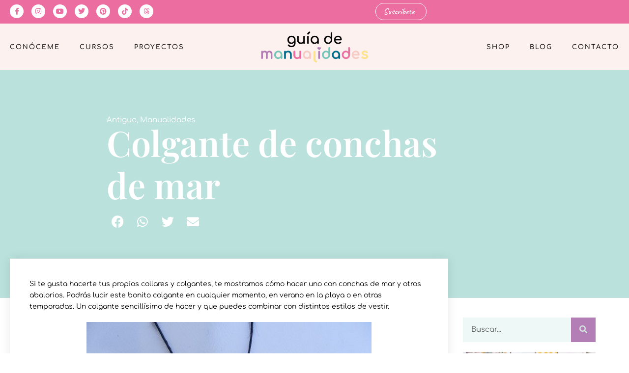

--- FILE ---
content_type: text/html; charset=UTF-8
request_url: https://www.guiademanualidades.com/2013/06/17/colgante-de-conchas-de-mar/
body_size: 34723
content:
<!DOCTYPE html>
<html lang="es">
<head>
<meta charset="UTF-8">
<meta name="viewport" content="width=device-width, initial-scale=1.0, viewport-fit=cover" />		<meta name='robots' content='index, follow, max-image-preview:large, max-snippet:-1, max-video-preview:-1' />
<!-- This site is optimized with the Yoast SEO plugin v26.7 - https://yoast.com/wordpress/plugins/seo/ -->
<title>Colgante de conchas de mar - Guía De Manualidades</title>
<link rel="canonical" href="https://www.guiademanualidades.com/2013/06/17/colgante-de-conchas-de-mar/" />
<meta property="og:locale" content="es_ES" />
<meta property="og:type" content="article" />
<meta property="og:title" content="Colgante de conchas de mar - Guía De Manualidades" />
<meta property="og:description" content="Si te gusta hacerte tus propios collares y colgantes, te mostramos cómo hacer uno con conchas de mar y otros abalorios. Podrás lucir este bonito colgante en cualquier momento, en verano en la playa o en otras temporadas. Un colgante sencillísimo de hacer y que puedes combinar con distintos estilos de vestir. Lo que vas&hellip; Seguir leyendo Colgante de conchas de mar" />
<meta property="og:url" content="https://www.guiademanualidades.com/2013/06/17/colgante-de-conchas-de-mar/" />
<meta property="og:site_name" content="Guía De Manualidades" />
<meta property="article:publisher" content="https://www.facebook.com/guiademanualidades" />
<meta property="article:published_time" content="2013-06-17T08:00:46+00:00" />
<meta property="article:modified_time" content="2022-06-20T15:19:37+00:00" />
<meta property="og:image" content="https://www.guiademanualidades.com/wp-content/uploads/2013/05/colgante-conchas-de-mar-05.jpg" />
<meta property="og:image:width" content="1" />
<meta property="og:image:height" content="1" />
<meta property="og:image:type" content="image/jpeg" />
<meta name="author" content="Paula" />
<meta name="twitter:card" content="summary_large_image" />
<meta name="twitter:label1" content="Escrito por" />
<meta name="twitter:data1" content="Paula" />
<meta name="twitter:label2" content="Tiempo de lectura" />
<meta name="twitter:data2" content="2 minutos" />
<!-- Optimized with WP Meteor v3.4.16 - https://wordpress.org/plugins/wp-meteor/ --><script data-wpmeteor-nooptimize="true" >var _wpmeteor={"gdpr":true,"rdelay":0,"preload":true,"elementor-animations":true,"elementor-pp":true,"v":"3.4.16","rest_url":"https:\/\/www.guiademanualidades.com\/wp-json\/"};(()=>{try{new MutationObserver(function(){}),new Promise(function(){}),Object.assign({},{}),document.fonts.ready.then(function(){})}catch{s="wpmeteordisable=1",i=document.location.href,i.match(/[?&]wpmeteordisable/)||(o="",i.indexOf("?")==-1?i.indexOf("#")==-1?o=i+"?"+s:o=i.replace("#","?"+s+"#"):i.indexOf("#")==-1?o=i+"&"+s:o=i.replace("#","&"+s+"#"),document.location.href=o)}var s,i,o;})();
</script><script data-wpmeteor-nooptimize="true" >(()=>{var v="addEventListener",ue="removeEventListener",p="getAttribute",L="setAttribute",pe="removeAttribute",N="hasAttribute",St="querySelector",F=St+"All",U="appendChild",Q="removeChild",fe="createElement",T="tagName",Ae="getOwnPropertyDescriptor",y="prototype",W="__lookupGetter__",Ee="__lookupSetter__",m="DOMContentLoaded",f="load",B="pageshow",me="error";var d=window,c=document,Te=c.documentElement;var $=console.error;var Ke=!0,X=class{constructor(){this.known=[]}init(){let t,n,s=(r,a)=>{if(Ke&&r&&r.fn&&!r.__wpmeteor){let o=function(i){return i===r?this:(c[v](m,l=>{i.call(c,r,l,"jQueryMock")}),this)};this.known.push([r,r.fn.ready,r.fn.init?.prototype?.ready]),r.fn.ready=o,r.fn.init?.prototype?.ready&&(r.fn.init.prototype.ready=o),r.__wpmeteor=!0}return r};window.jQuery||window.$,Object.defineProperty(window,"jQuery",{get(){return t},set(r){t=s(r,"jQuery")},configurable:!0}),Object.defineProperty(window,"$",{get(){return n},set(r){n=s(r,"$")},configurable:!0})}unmock(){this.known.forEach(([t,n,s])=>{t.fn.ready=n,t.fn.init?.prototype?.ready&&s&&(t.fn.init.prototype.ready=s)}),Ke=!1}};var ge="fpo:first-interaction",he="fpo:replay-captured-events";var Je="fpo:element-loaded",Se="fpo:images-loaded",M="fpo:the-end";var Z="click",V=window,Qe=V.addEventListener.bind(V),Xe=V.removeEventListener.bind(V),Ge="removeAttribute",ve="getAttribute",Gt="setAttribute",Ne=["touchstart","touchmove","touchend","touchcancel","keydown","wheel"],Ze=["mouseover","mouseout",Z],Nt=["touchstart","touchend","touchcancel","mouseover","mouseout",Z],R="data-wpmeteor-";var Ue="dispatchEvent",je=e=>{let t=new MouseEvent(Z,{view:e.view,bubbles:!0,cancelable:!0});return Object.defineProperty(t,"target",{writable:!1,value:e.target}),t},Be=class{static capture(){let t=!1,[,n,s]=`${window.Promise}`.split(/[\s[(){]+/s);if(V["__"+s+n])return;let r=[],a=o=>{if(o.target&&Ue in o.target){if(!o.isTrusted)return;if(o.cancelable&&!Ne.includes(o.type))try{o.preventDefault()}catch{}o.stopImmediatePropagation(),o.type===Z?r.push(je(o)):Nt.includes(o.type)&&r.push(o),o.target[Gt](R+o.type,!0),t||(t=!0,V[Ue](new CustomEvent(ge)))}};V.addEventListener(he,()=>{Ze.forEach(l=>Xe(l,a,{passive:!1,capture:!0})),Ne.forEach(l=>Xe(l,a,{passive:!0,capture:!0}));let o;for(;o=r.shift();){var i=o.target;i[ve](R+"touchstart")&&i[ve](R+"touchend")&&!i[ve](R+Z)?(i[ve](R+"touchmove")||r.push(je(o)),i[Ge](R+"touchstart"),i[Ge](R+"touchend")):i[Ge](R+o.type),i[Ue](o)}}),Ze.forEach(o=>Qe(o,a,{passive:!1,capture:!0})),Ne.forEach(o=>Qe(o,a,{passive:!0,capture:!0}))}};var et=Be;var j=class{constructor(){this.l=[]}emit(t,n=null){this.l[t]&&this.l[t].forEach(s=>s(n))}on(t,n){this.l[t]||=[],this.l[t].push(n)}off(t,n){this.l[t]=(this.l[t]||[]).filter(s=>s!==n)}};var D=new j;var ye=c[fe]("span");ye[L]("id","elementor-device-mode");ye[L]("class","elementor-screen-only");var Ut=!1,tt=()=>(Ut||c.body[U](ye),getComputedStyle(ye,":after").content.replace(/"/g,""));var rt=e=>e[p]("class")||"",nt=(e,t)=>e[L]("class",t),st=()=>{d[v](f,function(){let e=tt(),t=Math.max(Te.clientWidth||0,d.innerWidth||0),n=Math.max(Te.clientHeight||0,d.innerHeight||0),s=["_animation_"+e,"animation_"+e,"_animation","_animation","animation"];Array.from(c[F](".elementor-invisible")).forEach(r=>{let a=r.getBoundingClientRect();if(a.top+d.scrollY<=n&&a.left+d.scrollX<t)try{let i=JSON.parse(r[p]("data-settings"));if(i.trigger_source)return;let l=i._animation_delay||i.animation_delay||0,u,E;for(var o=0;o<s.length;o++)if(i[s[o]]){E=s[o],u=i[E];break}if(u){let q=rt(r),J=u==="none"?q:q+" animated "+u,At=setTimeout(()=>{nt(r,J.replace(/\belementor-invisible\b/,"")),s.forEach(Tt=>delete i[Tt]),r[L]("data-settings",JSON.stringify(i))},l);D.on("fi",()=>{clearTimeout(At),nt(r,rt(r).replace(new RegExp("\b"+u+"\b"),""))})}}catch(i){console.error(i)}})})};var ot="data-in-mega_smartmenus",it=()=>{let e=c[fe]("div");e.innerHTML='<span class="sub-arrow --wp-meteor"><i class="fa" aria-hidden="true"></i></span>';let t=e.firstChild,n=s=>{let r=[];for(;s=s.previousElementSibling;)r.push(s);return r};c[v](m,function(){Array.from(c[F](".pp-advanced-menu ul")).forEach(s=>{if(s[p](ot))return;(s[p]("class")||"").match(/\bmega-menu\b/)&&s[F]("ul").forEach(o=>{o[L](ot,!0)});let r=n(s),a=r.filter(o=>o).filter(o=>o[T]==="A").pop();if(a||(a=r.map(o=>Array.from(o[F]("a"))).filter(o=>o).flat().pop()),a){let o=t.cloneNode(!0);a[U](o),new MutationObserver(l=>{l.forEach(({addedNodes:u})=>{u.forEach(E=>{if(E.nodeType===1&&E[T]==="SPAN")try{a[Q](o)}catch{}})})}).observe(a,{childList:!0})}})})};var w="readystatechange",A="message";var Y="SCRIPT",g="data-wpmeteor-",b=Object.defineProperty,Ve=Object.defineProperties,P="javascript/blocked",Pe=/^\s*(application|text)\/javascript|module\s*$/i,mt="requestAnimationFrame",gt="requestIdleCallback",ie="setTimeout",Ie="__dynamic",I=d.constructor.name+"::",ce=c.constructor.name+"::",ht=function(e,t){t=t||d;for(var n=0;n<this.length;n++)e.call(t,this[n],n,this)};"NodeList"in d&&!NodeList[y].forEach&&(NodeList[y].forEach=ht);"HTMLCollection"in d&&!HTMLCollection[y].forEach&&(HTMLCollection[y].forEach=ht);_wpmeteor["elementor-animations"]&&st(),_wpmeteor["elementor-pp"]&&it();var _e=[],Le=[],ee=[],se=!1,k=[],h={},He=!1,Bt=0,H=c.visibilityState==="visible"?d[mt]:d[ie],vt=d[gt]||H;c[v]("visibilitychange",()=>{H=c.visibilityState==="visible"?d[mt]:d[ie],vt=d[gt]||H});var C=d[ie],De,z=["src","type"],x=Object,te="definePropert";x[te+"y"]=(e,t,n)=>{if(e===d&&["jQuery","onload"].indexOf(t)>=0||(e===c||e===c.body)&&["readyState","write","writeln","on"+w].indexOf(t)>=0)return["on"+w,"on"+f].indexOf(t)&&n.set&&(h["on"+w]=h["on"+w]||[],h["on"+w].push(n.set)),e;if(e instanceof HTMLScriptElement&&z.indexOf(t)>=0){if(!e[t+"__def"]){let s=x[Ae](e,t);b(e,t,{set(r){return e[t+"__set"]?e[t+"__set"].call(e,r):s.set.call(e,r)},get(){return e[t+"__get"]?e[t+"__get"].call(e):s.get.call(e)}}),e[t+"__def"]=!0}return n.get&&(e[t+"__get"]=n.get),n.set&&(e[t+"__set"]=n.set),e}return b(e,t,n)};x[te+"ies"]=(e,t)=>{for(let n in t)x[te+"y"](e,n,t[n]);for(let n of x.getOwnPropertySymbols(t))x[te+"y"](e,n,t[n]);return e};var qe=EventTarget[y][v],yt=EventTarget[y][ue],ae=qe.bind(c),Ct=yt.bind(c),G=qe.bind(d),_t=yt.bind(d),Lt=Document[y].createElement,le=Lt.bind(c),de=c.__proto__[W]("readyState").bind(c),ct="loading";b(c,"readyState",{get(){return ct},set(e){return ct=e}});var at=e=>k.filter(([t,,n],s)=>{if(!(e.indexOf(t.type)<0)){n||(n=t.target);try{let r=n.constructor.name+"::"+t.type;for(let a=0;a<h[r].length;a++)if(h[r][a]){let o=r+"::"+s+"::"+a;if(!xe[o])return!0}}catch{}}}).length,oe,xe={},K=e=>{k.forEach(([t,n,s],r)=>{if(!(e.indexOf(t.type)<0)){s||(s=t.target);try{let a=s.constructor.name+"::"+t.type;if((h[a]||[]).length)for(let o=0;o<h[a].length;o++){let i=h[a][o];if(i){let l=a+"::"+r+"::"+o;if(!xe[l]){xe[l]=!0,c.readyState=n,oe=a;try{Bt++,!i[y]||i[y].constructor===i?i.bind(s)(t):i(t)}catch(u){$(u,i)}oe=null}}}}catch(a){$(a)}}})};ae(m,e=>{k.push([new e.constructor(m,e),de(),c])});ae(w,e=>{k.push([new e.constructor(w,e),de(),c])});G(m,e=>{k.push([new e.constructor(m,e),de(),d])});G(f,e=>{He=!0,k.push([new e.constructor(f,e),de(),d]),O||K([m,w,A,f,B])});G(B,e=>{k.push([new e.constructor(B,e),de(),d]),O||K([m,w,A,f,B])});var wt=e=>{k.push([e,c.readyState,d])},Ot=d[W]("onmessage"),Rt=d[Ee]("onmessage"),Pt=()=>{_t(A,wt),(h[I+"message"]||[]).forEach(e=>{G(A,e)}),b(d,"onmessage",{get:Ot,set:Rt})};G(A,wt);var Dt=new X;Dt.init();var Fe=()=>{!O&&!se&&(O=!0,c.readyState="loading",H($e),H(S)),He||G(f,()=>{Fe()})};G(ge,()=>{Fe()});D.on(Se,()=>{Fe()});_wpmeteor.rdelay>=0&&et.capture();var re=[-1],Ce=e=>{re=re.filter(t=>t!==e.target),re.length||C(D.emit.bind(D,M))};var O=!1,S=()=>{let e=_e.shift();if(e)e[p](g+"src")?e[N]("async")||e[Ie]?(e.isConnected&&(re.push(e),setTimeout(Ce,1e3,{target:e})),Oe(e,Ce),C(S)):Oe(e,C.bind(null,S)):(e.origtype==P&&Oe(e),C(S));else if(Le.length)_e.push(...Le),Le.length=0,C(S);else if(at([m,w,A]))K([m,w,A]),C(S);else if(He)if(at([f,B,A]))K([f,B,A]),C(S);else if(re.length>1)vt(S);else if(ee.length)_e.push(...ee),ee.length=0,C(S);else{if(d.RocketLazyLoadScripts)try{RocketLazyLoadScripts.run()}catch(t){$(t)}c.readyState="complete",Pt(),Dt.unmock(),O=!1,se=!0,d[ie](()=>Ce({target:-1}))}else O=!1},xt=e=>{let t=le(Y),n=e.attributes;for(var s=n.length-1;s>=0;s--)n[s].name.startsWith(g)||t[L](n[s].name,n[s].value);let r=e[p](g+"type");r?t.type=r:t.type="text/javascript",(e.textContent||"").match(/^\s*class RocketLazyLoadScripts/)?t.textContent=e.textContent.replace(/^\s*class\s*RocketLazyLoadScripts/,"window.RocketLazyLoadScripts=class").replace("RocketLazyLoadScripts.run();",""):t.textContent=e.textContent;for(let a of["onload","onerror","onreadystatechange"])e[a]&&(t[a]=e[a]);return t},Oe=(e,t)=>{let n=e[p](g+"src");if(n){let s=qe.bind(e);e.isConnected&&t&&(s(f,t),s(me,t)),e.origtype=e[p](g+"type")||"text/javascript",e.origsrc=n,(!e.isConnected||e[N]("nomodule")||e.type&&!Pe.test(e.type))&&t&&t(new Event(f,{target:e}))}else e.origtype===P?(e.origtype=e[p](g+"type")||"text/javascript",e[pe]("integrity"),e.textContent=e.textContent+`
`):t&&t(new Event(f,{target:e}))},We=(e,t)=>{let n=(h[e]||[]).indexOf(t);if(n>=0)return h[e][n]=void 0,!0},lt=(e,t,...n)=>{if("HTMLDocument::"+m==oe&&e===m&&!t.toString().match(/jQueryMock/)){D.on(M,c[v].bind(c,e,t,...n));return}if(t&&(e===m||e===w)){let s=ce+e;h[s]=h[s]||[],h[s].push(t),se&&K([e]);return}return ae(e,t,...n)},dt=(e,t,...n)=>{if(e===m){let s=ce+e;We(s,t)}return Ct(e,t,...n)};Ve(c,{[v]:{get(){return lt},set(){return lt}},[ue]:{get(){return dt},set(){return dt}}});var ne=c.createDocumentFragment(),$e=()=>{ne.hasChildNodes()&&(c.head[U](ne),ne=c.createDocumentFragment())},ut={},we=e=>{if(e)try{let t=new URL(e,c.location.href),n=t.origin;if(n&&!ut[n]&&c.location.host!==t.host){let s=le("link");s.rel="preconnect",s.href=n,ne[U](s),ut[n]=!0,O&&H($e)}}catch{}},be={},kt=(e,t,n,s)=>{let r=le("link");r.rel=t?"modulepre"+f:"pre"+f,r.as="script",n&&r[L]("crossorigin",n),s&&r[L]("integrity",s);try{e=new URL(e,c.location.href).href}catch{}r.href=e,ne[U](r),be[e]=!0,O&&H($e)},ke=function(...e){let t=le(...e);if(!e||e[0].toUpperCase()!==Y||!O)return t;let n=t[L].bind(t),s=t[p].bind(t),r=t[pe].bind(t),a=t[N].bind(t),o=t[W]("attributes").bind(t);return z.forEach(i=>{let l=t[W](i).bind(t),u=t[Ee](i).bind(t);x[te+"y"](t,i,{set(E){return i==="type"&&E&&!Pe.test(E)?n(i,E):((i==="src"&&E||i==="type"&&E&&t.origsrc)&&n("type",P),E?n(g+i,E):r(g+i))},get(){let E=t[p](g+i);if(i==="src")try{return new URL(E,c.location.href).href}catch{}return E}}),b(t,"orig"+i,{set(E){return u(E)},get(){return l()}})}),t[L]=function(i,l){if(z.includes(i))return i==="type"&&l&&!Pe.test(l)?n(i,l):((i==="src"&&l||i==="type"&&l&&t.origsrc)&&n("type",P),l?n(g+i,l):r(g+i));n(i,l)},t[p]=function(i){let l=z.indexOf(i)>=0?s(g+i):s(i);if(i==="src")try{return new URL(l,c.location.href).href}catch{}return l},t[N]=function(i){return z.indexOf(i)>=0?a(g+i):a(i)},b(t,"attributes",{get(){return[...o()].filter(l=>l.name!=="type").map(l=>({name:l.name.match(new RegExp(g))?l.name.replace(g,""):l.name,value:l.value}))}}),t[Ie]=!0,t};Object.defineProperty(Document[y],"createElement",{set(e){e!==ke&&(De=e)},get(){return De||ke}});var Re=new Set,ze=new MutationObserver(e=>{e.forEach(({removedNodes:t,addedNodes:n,target:s})=>{t.forEach(r=>{r.nodeType===1&&Y===r[T]&&"origtype"in r&&Re.delete(r)}),n.forEach(r=>{if(r.nodeType===1)if(Y===r[T]){if("origtype"in r){if(r.origtype!==P)return}else if(r[p]("type")!==P)return;"origtype"in r||z.forEach(o=>{let i=r[W](o).bind(r),l=r[Ee](o).bind(r);b(r,"orig"+o,{set(u){return l(u)},get(){return i()}})});let a=r[p](g+"src");if(Re.has(r)&&$("Inserted twice",r),r.parentNode){Re.add(r);let o=r[p](g+"type");(a||"").match(/\/gtm.js\?/)||r[N]("async")||r[Ie]?(ee.push(r),we(a)):r[N]("defer")||o==="module"?(Le.push(r),we(a)):(a&&!r[N]("nomodule")&&!be[a]&&kt(a,o==="module",r[N]("crossorigin")&&r[p]("crossorigin"),r[p]("integrity")),_e.push(r))}else r[v](f,o=>o.target.parentNode[Q](o.target)),r[v](me,o=>o.target.parentNode[Q](o.target)),s[U](r)}else r[T]==="LINK"&&r[p]("as")==="script"&&(be[r[p]("href")]=!0)})})}),bt={childList:!0,subtree:!0};ze.observe(c.documentElement,bt);var Mt=HTMLElement[y].attachShadow;HTMLElement[y].attachShadow=function(e){let t=Mt.call(this,e);return e.mode==="open"&&ze.observe(t,bt),t};(()=>{let e=x[Ae](HTMLIFrameElement[y],"src");b(HTMLIFrameElement[y],"src",{get(){return this.dataset.fpoSrc?this.dataset.fpoSrc:e.get.call(this)},set(t){delete this.dataset.fpoSrc,e.set.call(this,t)}})})();D.on(M,()=>{(!De||De===ke)&&(Document[y].createElement=Lt,ze.disconnect()),dispatchEvent(new CustomEvent(he)),dispatchEvent(new CustomEvent(M))});var Me=e=>{let t,n;!c.currentScript||!c.currentScript.parentNode?(t=c.body,n=t.lastChild):(n=c.currentScript,t=n.parentNode);try{let s=le("div");s.innerHTML=e,Array.from(s.childNodes).forEach(r=>{r.nodeName===Y?t.insertBefore(xt(r),n):t.insertBefore(r,n)})}catch(s){$(s)}},pt=e=>Me(e+`
`);Ve(c,{write:{get(){return Me},set(e){return Me=e}},writeln:{get(){return pt},set(e){return pt=e}}});var ft=(e,t,...n)=>{if(I+m==oe&&e===m&&!t.toString().match(/jQueryMock/)){D.on(M,d[v].bind(d,e,t,...n));return}if(I+f==oe&&e===f){D.on(M,d[v].bind(d,e,t,...n));return}if(t&&(e===f||e===B||e===m||e===A&&!se)){let s=e===m?ce+e:I+e;h[s]=h[s]||[],h[s].push(t),se&&K([e]);return}return G(e,t,...n)},Et=(e,t,...n)=>{if(e===f||e===m||e===B){let s=e===m?ce+e:I+e;We(s,t)}return _t(e,t,...n)};Ve(d,{[v]:{get(){return ft},set(){return ft}},[ue]:{get(){return Et},set(){return Et}}});var Ye=e=>{let t;return{get(){return t},set(n){return t&&We(e,n),h[e]=h[e]||[],h[e].push(n),t=n}}};G(Je,e=>{let{target:t,event:n}=e.detail,s=t===d?c.body:t,r=s[p](g+"on"+n.type);s[pe](g+"on"+n.type);try{let a=new Function("event",r);t===d?d[v](f,a.bind(t,n)):a.call(t,n)}catch(a){console.err(a)}});{let e=Ye(I+f);b(d,"onload",e),ae(m,()=>{b(c.body,"onload",e)})}b(c,"onreadystatechange",Ye(ce+w));b(d,"onmessage",Ye(I+A));(()=>{let e=d.innerHeight,t=d.innerWidth,n=r=>{let o={"4g":1250,"3g":2500,"2g":2500}[(navigator.connection||{}).effectiveType]||0,i=r.getBoundingClientRect(),l={top:-1*e-o,left:-1*t-o,bottom:e+o,right:t+o};return!(i.left>=l.right||i.right<=l.left||i.top>=l.bottom||i.bottom<=l.top)},s=(r=!0)=>{let a=1,o=-1,i={},l=()=>{o++,--a||d[ie](D.emit.bind(D,Se),_wpmeteor.rdelay)};Array.from(c.getElementsByTagName("*")).forEach(u=>{let E,q,J;if(u[T]==="IMG"){let _=u.currentSrc||u.src;_&&!i[_]&&!_.match(/^data:/i)&&((u.loading||"").toLowerCase()!=="lazy"||n(u))&&(E=_)}else if(u[T]===Y)we(u[p](g+"src"));else if(u[T]==="LINK"&&u[p]("as")==="script"&&["pre"+f,"modulepre"+f].indexOf(u[p]("rel"))>=0)be[u[p]("href")]=!0;else if((q=d.getComputedStyle(u))&&(J=(q.backgroundImage||"").match(/^url\s*\((.*?)\)/i))&&(J||[]).length){let _=J[0].slice(4,-1).replace(/"/g,"");!i[_]&&!_.match(/^data:/i)&&(E=_)}if(E){i[E]=!0;let _=new Image;r&&(a++,_[v](f,l),_[v](me,l)),_.src=E}}),c.fonts.ready.then(()=>{l()})};_wpmeteor.rdelay===0?ae(m,s):G(f,s)})();})();
//1.0.42
</script><script type="application/ld+json" class="yoast-schema-graph">{"@context":"https://schema.org","@graph":[{"@type":"Article","@id":"https://www.guiademanualidades.com/2013/06/17/colgante-de-conchas-de-mar/#article","isPartOf":{"@id":"https://www.guiademanualidades.com/2013/06/17/colgante-de-conchas-de-mar/"},"author":{"name":"Paula","@id":"https://www.guiademanualidades.com/#/schema/person/689e0ad6e8ac3cb8001214603183e7e7"},"headline":"Colgante de conchas de mar","datePublished":"2013-06-17T08:00:46+00:00","dateModified":"2022-06-20T15:19:37+00:00","mainEntityOfPage":{"@id":"https://www.guiademanualidades.com/2013/06/17/colgante-de-conchas-de-mar/"},"wordCount":315,"commentCount":2,"publisher":{"@id":"https://www.guiademanualidades.com/#organization"},"image":{"@id":"https://www.guiademanualidades.com/2013/06/17/colgante-de-conchas-de-mar/#primaryimage"},"thumbnailUrl":"https://www.guiademanualidades.com/wp-content/uploads/2013/05/colgante-conchas-de-mar-05.jpg","keywords":["accesorios artesanales","colgante","conchas de mar"],"articleSection":["Antiguo","Manualidades"],"inLanguage":"es","potentialAction":[{"@type":"CommentAction","name":"Comment","target":["https://www.guiademanualidades.com/2013/06/17/colgante-de-conchas-de-mar/#respond"]}]},{"@type":"WebPage","@id":"https://www.guiademanualidades.com/2013/06/17/colgante-de-conchas-de-mar/","url":"https://www.guiademanualidades.com/2013/06/17/colgante-de-conchas-de-mar/","name":"Colgante de conchas de mar - Guía De Manualidades","isPartOf":{"@id":"https://www.guiademanualidades.com/#website"},"primaryImageOfPage":{"@id":"https://www.guiademanualidades.com/2013/06/17/colgante-de-conchas-de-mar/#primaryimage"},"image":{"@id":"https://www.guiademanualidades.com/2013/06/17/colgante-de-conchas-de-mar/#primaryimage"},"thumbnailUrl":"https://www.guiademanualidades.com/wp-content/uploads/2013/05/colgante-conchas-de-mar-05.jpg","datePublished":"2013-06-17T08:00:46+00:00","dateModified":"2022-06-20T15:19:37+00:00","breadcrumb":{"@id":"https://www.guiademanualidades.com/2013/06/17/colgante-de-conchas-de-mar/#breadcrumb"},"inLanguage":"es","potentialAction":[{"@type":"ReadAction","target":["https://www.guiademanualidades.com/2013/06/17/colgante-de-conchas-de-mar/"]}]},{"@type":"ImageObject","inLanguage":"es","@id":"https://www.guiademanualidades.com/2013/06/17/colgante-de-conchas-de-mar/#primaryimage","url":"https://www.guiademanualidades.com/wp-content/uploads/2013/05/colgante-conchas-de-mar-05.jpg","contentUrl":"https://www.guiademanualidades.com/wp-content/uploads/2013/05/colgante-conchas-de-mar-05.jpg"},{"@type":"BreadcrumbList","@id":"https://www.guiademanualidades.com/2013/06/17/colgante-de-conchas-de-mar/#breadcrumb","itemListElement":[{"@type":"ListItem","position":1,"name":"Portada","item":"https://www.guiademanualidades.com/"},{"@type":"ListItem","position":2,"name":"Colgante de conchas de mar"}]},{"@type":"WebSite","@id":"https://www.guiademanualidades.com/#website","url":"https://www.guiademanualidades.com/","name":"Guía De Manualidades","description":"craft &amp; scrap lovers","publisher":{"@id":"https://www.guiademanualidades.com/#organization"},"potentialAction":[{"@type":"SearchAction","target":{"@type":"EntryPoint","urlTemplate":"https://www.guiademanualidades.com/?s={search_term_string}"},"query-input":{"@type":"PropertyValueSpecification","valueRequired":true,"valueName":"search_term_string"}}],"inLanguage":"es"},{"@type":"Organization","@id":"https://www.guiademanualidades.com/#organization","name":"Guía De Manualidades","url":"https://www.guiademanualidades.com/","logo":{"@type":"ImageObject","inLanguage":"es","@id":"https://www.guiademanualidades.com/#/schema/logo/image/","url":"https://www.guiademanualidades.com/wp-content/uploads/2021/12/guiademanualidades-logo.png","contentUrl":"https://www.guiademanualidades.com/wp-content/uploads/2021/12/guiademanualidades-logo.png","width":720,"height":211,"caption":"Guía De Manualidades"},"image":{"@id":"https://www.guiademanualidades.com/#/schema/logo/image/"},"sameAs":["https://www.facebook.com/guiademanualidades","https://www.instagram.com/guiademanualidades/"]},{"@type":"Person","@id":"https://www.guiademanualidades.com/#/schema/person/689e0ad6e8ac3cb8001214603183e7e7","name":"Paula","image":{"@type":"ImageObject","inLanguage":"es","@id":"https://www.guiademanualidades.com/#/schema/person/image/","url":"https://secure.gravatar.com/avatar/19dc2363f314baad5b4f81a5e86a6e01d200e589720ff25b6eb1caf58e8b2a6e?s=96&d=mm&r=g","contentUrl":"https://secure.gravatar.com/avatar/19dc2363f314baad5b4f81a5e86a6e01d200e589720ff25b6eb1caf58e8b2a6e?s=96&d=mm&r=g","caption":"Paula"},"url":"https://www.guiademanualidades.com/author/paula/"}]}</script>
<!-- / Yoast SEO plugin. -->
<link rel='dns-prefetch' href='//www.googletagmanager.com' />
<link rel="alternate" type="application/rss+xml" title="Guía De Manualidades &raquo; Feed" href="https://www.guiademanualidades.com/feed/" />
<link rel="alternate" type="application/rss+xml" title="Guía De Manualidades &raquo; Feed de los comentarios" href="https://www.guiademanualidades.com/comments/feed/" />
<link rel="alternate" type="application/rss+xml" title="Guía De Manualidades &raquo; Comentario Colgante de conchas de mar del feed" href="https://www.guiademanualidades.com/2013/06/17/colgante-de-conchas-de-mar/feed/" />
<link rel="alternate" title="oEmbed (JSON)" type="application/json+oembed" href="https://www.guiademanualidades.com/wp-json/oembed/1.0/embed?url=https%3A%2F%2Fwww.guiademanualidades.com%2F2013%2F06%2F17%2Fcolgante-de-conchas-de-mar%2F" />
<link rel="alternate" title="oEmbed (XML)" type="text/xml+oembed" href="https://www.guiademanualidades.com/wp-json/oembed/1.0/embed?url=https%3A%2F%2Fwww.guiademanualidades.com%2F2013%2F06%2F17%2Fcolgante-de-conchas-de-mar%2F&#038;format=xml" />
<style id='wp-img-auto-sizes-contain-inline-css'>
img:is([sizes=auto i],[sizes^="auto," i]){contain-intrinsic-size:3000px 1500px}
/*# sourceURL=wp-img-auto-sizes-contain-inline-css */
</style>
<link rel='stylesheet' id='sbi_styles-css' href='//www.guiademanualidades.com/wp-content/cache/wpfc-minified/d3myznhw/5ukkt.css' media='all' />
<link rel='stylesheet' id='wp-block-library-css' href='//www.guiademanualidades.com/wp-content/cache/wpfc-minified/8n5okiln/5ukkt.css' media='all' />
<style id='wp-block-library-theme-inline-css'>
.wp-block-audio :where(figcaption){color:#555;font-size:13px;text-align:center}.is-dark-theme .wp-block-audio :where(figcaption){color:#ffffffa6}.wp-block-audio{margin:0 0 1em}.wp-block-code{border:1px solid #ccc;border-radius:4px;font-family:Menlo,Consolas,monaco,monospace;padding:.8em 1em}.wp-block-embed :where(figcaption){color:#555;font-size:13px;text-align:center}.is-dark-theme .wp-block-embed :where(figcaption){color:#ffffffa6}.wp-block-embed{margin:0 0 1em}.blocks-gallery-caption{color:#555;font-size:13px;text-align:center}.is-dark-theme .blocks-gallery-caption{color:#ffffffa6}:root :where(.wp-block-image figcaption){color:#555;font-size:13px;text-align:center}.is-dark-theme :root :where(.wp-block-image figcaption){color:#ffffffa6}.wp-block-image{margin:0 0 1em}.wp-block-pullquote{border-bottom:4px solid;border-top:4px solid;color:currentColor;margin-bottom:1.75em}.wp-block-pullquote :where(cite),.wp-block-pullquote :where(footer),.wp-block-pullquote__citation{color:currentColor;font-size:.8125em;font-style:normal;text-transform:uppercase}.wp-block-quote{border-left:.25em solid;margin:0 0 1.75em;padding-left:1em}.wp-block-quote cite,.wp-block-quote footer{color:currentColor;font-size:.8125em;font-style:normal;position:relative}.wp-block-quote:where(.has-text-align-right){border-left:none;border-right:.25em solid;padding-left:0;padding-right:1em}.wp-block-quote:where(.has-text-align-center){border:none;padding-left:0}.wp-block-quote.is-large,.wp-block-quote.is-style-large,.wp-block-quote:where(.is-style-plain){border:none}.wp-block-search .wp-block-search__label{font-weight:700}.wp-block-search__button{border:1px solid #ccc;padding:.375em .625em}:where(.wp-block-group.has-background){padding:1.25em 2.375em}.wp-block-separator.has-css-opacity{opacity:.4}.wp-block-separator{border:none;border-bottom:2px solid;margin-left:auto;margin-right:auto}.wp-block-separator.has-alpha-channel-opacity{opacity:1}.wp-block-separator:not(.is-style-wide):not(.is-style-dots){width:100px}.wp-block-separator.has-background:not(.is-style-dots){border-bottom:none;height:1px}.wp-block-separator.has-background:not(.is-style-wide):not(.is-style-dots){height:2px}.wp-block-table{margin:0 0 1em}.wp-block-table td,.wp-block-table th{word-break:normal}.wp-block-table :where(figcaption){color:#555;font-size:13px;text-align:center}.is-dark-theme .wp-block-table :where(figcaption){color:#ffffffa6}.wp-block-video :where(figcaption){color:#555;font-size:13px;text-align:center}.is-dark-theme .wp-block-video :where(figcaption){color:#ffffffa6}.wp-block-video{margin:0 0 1em}:root :where(.wp-block-template-part.has-background){margin-bottom:0;margin-top:0;padding:1.25em 2.375em}
/*# sourceURL=/wp-includes/css/dist/block-library/theme.min.css */
</style>
<style id='classic-theme-styles-inline-css'>
/*! This file is auto-generated */
.wp-block-button__link{color:#fff;background-color:#32373c;border-radius:9999px;box-shadow:none;text-decoration:none;padding:calc(.667em + 2px) calc(1.333em + 2px);font-size:1.125em}.wp-block-file__button{background:#32373c;color:#fff;text-decoration:none}
/*# sourceURL=/wp-includes/css/classic-themes.min.css */
</style>
<link rel='stylesheet' id='twenty-twenty-one-custom-color-overrides-css' href='//www.guiademanualidades.com/wp-content/themes/twentytwentyone/assets/css/custom-color-overrides.css?ver=1.6.1655719948' media='all' />
<style id='global-styles-inline-css'>
:root{--wp--preset--aspect-ratio--square: 1;--wp--preset--aspect-ratio--4-3: 4/3;--wp--preset--aspect-ratio--3-4: 3/4;--wp--preset--aspect-ratio--3-2: 3/2;--wp--preset--aspect-ratio--2-3: 2/3;--wp--preset--aspect-ratio--16-9: 16/9;--wp--preset--aspect-ratio--9-16: 9/16;--wp--preset--color--black: #000000;--wp--preset--color--cyan-bluish-gray: #abb8c3;--wp--preset--color--white: #FFFFFF;--wp--preset--color--pale-pink: #f78da7;--wp--preset--color--vivid-red: #cf2e2e;--wp--preset--color--luminous-vivid-orange: #ff6900;--wp--preset--color--luminous-vivid-amber: #fcb900;--wp--preset--color--light-green-cyan: #7bdcb5;--wp--preset--color--vivid-green-cyan: #00d084;--wp--preset--color--pale-cyan-blue: #8ed1fc;--wp--preset--color--vivid-cyan-blue: #0693e3;--wp--preset--color--vivid-purple: #9b51e0;--wp--preset--color--dark-gray: #28303D;--wp--preset--color--gray: #39414D;--wp--preset--color--green: #D1E4DD;--wp--preset--color--blue: #D1DFE4;--wp--preset--color--purple: #D1D1E4;--wp--preset--color--red: #E4D1D1;--wp--preset--color--orange: #E4DAD1;--wp--preset--color--yellow: #EEEADD;--wp--preset--gradient--vivid-cyan-blue-to-vivid-purple: linear-gradient(135deg,rgb(6,147,227) 0%,rgb(155,81,224) 100%);--wp--preset--gradient--light-green-cyan-to-vivid-green-cyan: linear-gradient(135deg,rgb(122,220,180) 0%,rgb(0,208,130) 100%);--wp--preset--gradient--luminous-vivid-amber-to-luminous-vivid-orange: linear-gradient(135deg,rgb(252,185,0) 0%,rgb(255,105,0) 100%);--wp--preset--gradient--luminous-vivid-orange-to-vivid-red: linear-gradient(135deg,rgb(255,105,0) 0%,rgb(207,46,46) 100%);--wp--preset--gradient--very-light-gray-to-cyan-bluish-gray: linear-gradient(135deg,rgb(238,238,238) 0%,rgb(169,184,195) 100%);--wp--preset--gradient--cool-to-warm-spectrum: linear-gradient(135deg,rgb(74,234,220) 0%,rgb(151,120,209) 20%,rgb(207,42,186) 40%,rgb(238,44,130) 60%,rgb(251,105,98) 80%,rgb(254,248,76) 100%);--wp--preset--gradient--blush-light-purple: linear-gradient(135deg,rgb(255,206,236) 0%,rgb(152,150,240) 100%);--wp--preset--gradient--blush-bordeaux: linear-gradient(135deg,rgb(254,205,165) 0%,rgb(254,45,45) 50%,rgb(107,0,62) 100%);--wp--preset--gradient--luminous-dusk: linear-gradient(135deg,rgb(255,203,112) 0%,rgb(199,81,192) 50%,rgb(65,88,208) 100%);--wp--preset--gradient--pale-ocean: linear-gradient(135deg,rgb(255,245,203) 0%,rgb(182,227,212) 50%,rgb(51,167,181) 100%);--wp--preset--gradient--electric-grass: linear-gradient(135deg,rgb(202,248,128) 0%,rgb(113,206,126) 100%);--wp--preset--gradient--midnight: linear-gradient(135deg,rgb(2,3,129) 0%,rgb(40,116,252) 100%);--wp--preset--gradient--purple-to-yellow: linear-gradient(160deg, #D1D1E4 0%, #EEEADD 100%);--wp--preset--gradient--yellow-to-purple: linear-gradient(160deg, #EEEADD 0%, #D1D1E4 100%);--wp--preset--gradient--green-to-yellow: linear-gradient(160deg, #D1E4DD 0%, #EEEADD 100%);--wp--preset--gradient--yellow-to-green: linear-gradient(160deg, #EEEADD 0%, #D1E4DD 100%);--wp--preset--gradient--red-to-yellow: linear-gradient(160deg, #E4D1D1 0%, #EEEADD 100%);--wp--preset--gradient--yellow-to-red: linear-gradient(160deg, #EEEADD 0%, #E4D1D1 100%);--wp--preset--gradient--purple-to-red: linear-gradient(160deg, #D1D1E4 0%, #E4D1D1 100%);--wp--preset--gradient--red-to-purple: linear-gradient(160deg, #E4D1D1 0%, #D1D1E4 100%);--wp--preset--font-size--small: 18px;--wp--preset--font-size--medium: 20px;--wp--preset--font-size--large: 24px;--wp--preset--font-size--x-large: 42px;--wp--preset--font-size--extra-small: 16px;--wp--preset--font-size--normal: 20px;--wp--preset--font-size--extra-large: 40px;--wp--preset--font-size--huge: 96px;--wp--preset--font-size--gigantic: 144px;--wp--preset--spacing--20: 0.44rem;--wp--preset--spacing--30: 0.67rem;--wp--preset--spacing--40: 1rem;--wp--preset--spacing--50: 1.5rem;--wp--preset--spacing--60: 2.25rem;--wp--preset--spacing--70: 3.38rem;--wp--preset--spacing--80: 5.06rem;--wp--preset--shadow--natural: 6px 6px 9px rgba(0, 0, 0, 0.2);--wp--preset--shadow--deep: 12px 12px 50px rgba(0, 0, 0, 0.4);--wp--preset--shadow--sharp: 6px 6px 0px rgba(0, 0, 0, 0.2);--wp--preset--shadow--outlined: 6px 6px 0px -3px rgb(255, 255, 255), 6px 6px rgb(0, 0, 0);--wp--preset--shadow--crisp: 6px 6px 0px rgb(0, 0, 0);}:where(.is-layout-flex){gap: 0.5em;}:where(.is-layout-grid){gap: 0.5em;}body .is-layout-flex{display: flex;}.is-layout-flex{flex-wrap: wrap;align-items: center;}.is-layout-flex > :is(*, div){margin: 0;}body .is-layout-grid{display: grid;}.is-layout-grid > :is(*, div){margin: 0;}:where(.wp-block-columns.is-layout-flex){gap: 2em;}:where(.wp-block-columns.is-layout-grid){gap: 2em;}:where(.wp-block-post-template.is-layout-flex){gap: 1.25em;}:where(.wp-block-post-template.is-layout-grid){gap: 1.25em;}.has-black-color{color: var(--wp--preset--color--black) !important;}.has-cyan-bluish-gray-color{color: var(--wp--preset--color--cyan-bluish-gray) !important;}.has-white-color{color: var(--wp--preset--color--white) !important;}.has-pale-pink-color{color: var(--wp--preset--color--pale-pink) !important;}.has-vivid-red-color{color: var(--wp--preset--color--vivid-red) !important;}.has-luminous-vivid-orange-color{color: var(--wp--preset--color--luminous-vivid-orange) !important;}.has-luminous-vivid-amber-color{color: var(--wp--preset--color--luminous-vivid-amber) !important;}.has-light-green-cyan-color{color: var(--wp--preset--color--light-green-cyan) !important;}.has-vivid-green-cyan-color{color: var(--wp--preset--color--vivid-green-cyan) !important;}.has-pale-cyan-blue-color{color: var(--wp--preset--color--pale-cyan-blue) !important;}.has-vivid-cyan-blue-color{color: var(--wp--preset--color--vivid-cyan-blue) !important;}.has-vivid-purple-color{color: var(--wp--preset--color--vivid-purple) !important;}.has-black-background-color{background-color: var(--wp--preset--color--black) !important;}.has-cyan-bluish-gray-background-color{background-color: var(--wp--preset--color--cyan-bluish-gray) !important;}.has-white-background-color{background-color: var(--wp--preset--color--white) !important;}.has-pale-pink-background-color{background-color: var(--wp--preset--color--pale-pink) !important;}.has-vivid-red-background-color{background-color: var(--wp--preset--color--vivid-red) !important;}.has-luminous-vivid-orange-background-color{background-color: var(--wp--preset--color--luminous-vivid-orange) !important;}.has-luminous-vivid-amber-background-color{background-color: var(--wp--preset--color--luminous-vivid-amber) !important;}.has-light-green-cyan-background-color{background-color: var(--wp--preset--color--light-green-cyan) !important;}.has-vivid-green-cyan-background-color{background-color: var(--wp--preset--color--vivid-green-cyan) !important;}.has-pale-cyan-blue-background-color{background-color: var(--wp--preset--color--pale-cyan-blue) !important;}.has-vivid-cyan-blue-background-color{background-color: var(--wp--preset--color--vivid-cyan-blue) !important;}.has-vivid-purple-background-color{background-color: var(--wp--preset--color--vivid-purple) !important;}.has-black-border-color{border-color: var(--wp--preset--color--black) !important;}.has-cyan-bluish-gray-border-color{border-color: var(--wp--preset--color--cyan-bluish-gray) !important;}.has-white-border-color{border-color: var(--wp--preset--color--white) !important;}.has-pale-pink-border-color{border-color: var(--wp--preset--color--pale-pink) !important;}.has-vivid-red-border-color{border-color: var(--wp--preset--color--vivid-red) !important;}.has-luminous-vivid-orange-border-color{border-color: var(--wp--preset--color--luminous-vivid-orange) !important;}.has-luminous-vivid-amber-border-color{border-color: var(--wp--preset--color--luminous-vivid-amber) !important;}.has-light-green-cyan-border-color{border-color: var(--wp--preset--color--light-green-cyan) !important;}.has-vivid-green-cyan-border-color{border-color: var(--wp--preset--color--vivid-green-cyan) !important;}.has-pale-cyan-blue-border-color{border-color: var(--wp--preset--color--pale-cyan-blue) !important;}.has-vivid-cyan-blue-border-color{border-color: var(--wp--preset--color--vivid-cyan-blue) !important;}.has-vivid-purple-border-color{border-color: var(--wp--preset--color--vivid-purple) !important;}.has-vivid-cyan-blue-to-vivid-purple-gradient-background{background: var(--wp--preset--gradient--vivid-cyan-blue-to-vivid-purple) !important;}.has-light-green-cyan-to-vivid-green-cyan-gradient-background{background: var(--wp--preset--gradient--light-green-cyan-to-vivid-green-cyan) !important;}.has-luminous-vivid-amber-to-luminous-vivid-orange-gradient-background{background: var(--wp--preset--gradient--luminous-vivid-amber-to-luminous-vivid-orange) !important;}.has-luminous-vivid-orange-to-vivid-red-gradient-background{background: var(--wp--preset--gradient--luminous-vivid-orange-to-vivid-red) !important;}.has-very-light-gray-to-cyan-bluish-gray-gradient-background{background: var(--wp--preset--gradient--very-light-gray-to-cyan-bluish-gray) !important;}.has-cool-to-warm-spectrum-gradient-background{background: var(--wp--preset--gradient--cool-to-warm-spectrum) !important;}.has-blush-light-purple-gradient-background{background: var(--wp--preset--gradient--blush-light-purple) !important;}.has-blush-bordeaux-gradient-background{background: var(--wp--preset--gradient--blush-bordeaux) !important;}.has-luminous-dusk-gradient-background{background: var(--wp--preset--gradient--luminous-dusk) !important;}.has-pale-ocean-gradient-background{background: var(--wp--preset--gradient--pale-ocean) !important;}.has-electric-grass-gradient-background{background: var(--wp--preset--gradient--electric-grass) !important;}.has-midnight-gradient-background{background: var(--wp--preset--gradient--midnight) !important;}.has-small-font-size{font-size: var(--wp--preset--font-size--small) !important;}.has-medium-font-size{font-size: var(--wp--preset--font-size--medium) !important;}.has-large-font-size{font-size: var(--wp--preset--font-size--large) !important;}.has-x-large-font-size{font-size: var(--wp--preset--font-size--x-large) !important;}
:where(.wp-block-post-template.is-layout-flex){gap: 1.25em;}:where(.wp-block-post-template.is-layout-grid){gap: 1.25em;}
:where(.wp-block-term-template.is-layout-flex){gap: 1.25em;}:where(.wp-block-term-template.is-layout-grid){gap: 1.25em;}
:where(.wp-block-columns.is-layout-flex){gap: 2em;}:where(.wp-block-columns.is-layout-grid){gap: 2em;}
:root :where(.wp-block-pullquote){font-size: 1.5em;line-height: 1.6;}
/*# sourceURL=global-styles-inline-css */
</style>
<link rel='stylesheet' id='woocommerce-layout-css' href='//www.guiademanualidades.com/wp-content/cache/wpfc-minified/q6ud3wjm/5ukkt.css' media='all' />
<link rel='stylesheet' id='woocommerce-smallscreen-css' href='//www.guiademanualidades.com/wp-content/cache/wpfc-minified/7aciatsh/5ukkt.css' media='only screen and (max-width: 768px)' />
<link rel='stylesheet' id='woocommerce-general-css' href='//www.guiademanualidades.com/wp-content/cache/wpfc-minified/e48gy8g0/5ukkt.css' media='all' />
<style id='woocommerce-inline-inline-css'>
.woocommerce form .form-row .required { visibility: visible; }
/*# sourceURL=woocommerce-inline-inline-css */
</style>
<link rel='stylesheet' id='twenty-twenty-one-style-css' href='//www.guiademanualidades.com/wp-content/cache/wpfc-minified/er10qmvd/5ukkt.css' media='all' />
<link rel='stylesheet' id='twenty-twenty-one-print-style-css' href='//www.guiademanualidades.com/wp-content/cache/wpfc-minified/lxe7a9g9/5ukkt.css' media='print' />
<link rel='stylesheet' id='chld_thm_cfg_child-css' href='//www.guiademanualidades.com/wp-content/themes/guiadm-child/style.css?ver=6.9' media='all' />
<link rel='stylesheet' id='elementor-frontend-css' href='//www.guiademanualidades.com/wp-content/cache/wpfc-minified/c024xhy/5ukkt.css' media='all' />
<link rel='stylesheet' id='widget-social-icons-css' href='//www.guiademanualidades.com/wp-content/cache/wpfc-minified/fgyh3bot/5ukkt.css' media='all' />
<link rel='stylesheet' id='e-apple-webkit-css' href='//www.guiademanualidades.com/wp-content/cache/wpfc-minified/kwrl6qx9/5ukkt.css' media='all' />
<link rel='stylesheet' id='widget-icon-list-css' href='//www.guiademanualidades.com/wp-content/cache/wpfc-minified/7bh1hx0p/5ukkt.css' media='all' />
<link rel='stylesheet' id='widget-woocommerce-menu-cart-css' href='//www.guiademanualidades.com/wp-content/cache/wpfc-minified/8mmkwvtn/5ukkt.css' media='all' />
<link rel='stylesheet' id='e-sticky-css' href='//www.guiademanualidades.com/wp-content/cache/wpfc-minified/kmrx7p52/5ukkt.css' media='all' />
<link rel='stylesheet' id='widget-nav-menu-css' href='//www.guiademanualidades.com/wp-content/cache/wpfc-minified/lnt6u478/5ukkt.css' media='all' />
<link rel='stylesheet' id='widget-image-css' href='//www.guiademanualidades.com/wp-content/cache/wpfc-minified/qkwclqc1/5ukkt.css' media='all' />
<link rel='stylesheet' id='e-motion-fx-css' href='//www.guiademanualidades.com/wp-content/cache/wpfc-minified/fh1j0s7g/5ukkt.css' media='all' />
<link rel='stylesheet' id='widget-spacer-css' href='//www.guiademanualidades.com/wp-content/cache/wpfc-minified/kbnoocl3/5ukmd.css' media='all' />
<link rel='stylesheet' id='e-animation-slideInLeft-css' href='//www.guiademanualidades.com/wp-content/cache/wpfc-minified/lx73z970/5ukmd.css' media='all' />
<link rel='stylesheet' id='widget-post-info-css' href='//www.guiademanualidades.com/wp-content/cache/wpfc-minified/kolfy39p/5ukmd.css' media='all' />
<link rel='stylesheet' id='elementor-icons-shared-0-css' href='//www.guiademanualidades.com/wp-content/cache/wpfc-minified/q8jtt931/5ukkt.css' media='all' />
<link rel='stylesheet' id='elementor-icons-fa-regular-css' href='//www.guiademanualidades.com/wp-content/cache/wpfc-minified/6wqjpzzy/5ukkt.css' media='all' />
<link rel='stylesheet' id='elementor-icons-fa-solid-css' href='//www.guiademanualidades.com/wp-content/cache/wpfc-minified/e6i6vuqx/5ukkt.css' media='all' />
<link rel='stylesheet' id='widget-heading-css' href='//www.guiademanualidades.com/wp-content/cache/wpfc-minified/2mcv1cy5/5ukkt.css' media='all' />
<link rel='stylesheet' id='widget-share-buttons-css' href='//www.guiademanualidades.com/wp-content/cache/wpfc-minified/l1etqbh3/5ukmd.css' media='all' />
<link rel='stylesheet' id='elementor-icons-fa-brands-css' href='//www.guiademanualidades.com/wp-content/cache/wpfc-minified/ehn7rik5/5ukkt.css' media='all' />
<link rel='stylesheet' id='e-animation-slideInRight-css' href='//www.guiademanualidades.com/wp-content/cache/wpfc-minified/q969cx8y/5ukmd.css' media='all' />
<link rel='stylesheet' id='widget-search-form-css' href='//www.guiademanualidades.com/wp-content/cache/wpfc-minified/fe5srnw0/5ukmd.css' media='all' />
<link rel='stylesheet' id='swiper-css' href='//www.guiademanualidades.com/wp-content/cache/wpfc-minified/jo8614xn/5ukmd.css' media='all' />
<link rel='stylesheet' id='e-swiper-css' href='//www.guiademanualidades.com/wp-content/cache/wpfc-minified/9jnelt9h/5ukmd.css' media='all' />
<link rel='stylesheet' id='widget-posts-css' href='//www.guiademanualidades.com/wp-content/cache/wpfc-minified/2ndrpguu/5ukmd.css' media='all' />
<link rel='stylesheet' id='e-shapes-css' href='//www.guiademanualidades.com/wp-content/cache/wpfc-minified/rumjzxo/5ukmd.css' media='all' />
<link rel='stylesheet' id='elementor-icons-css' href='//www.guiademanualidades.com/wp-content/cache/wpfc-minified/qu9u9se8/5ukkt.css' media='all' />
<link rel='stylesheet' id='elementor-post-51700-css' href='https://www.guiademanualidades.com/wp-content/uploads/elementor/css/post-51700.css?ver=1768564087' media='all' />
<link rel='stylesheet' id='sbistyles-css' href='//www.guiademanualidades.com/wp-content/cache/wpfc-minified/d3myznhw/5ukkt.css' media='all' />
<link rel='stylesheet' id='elementor-post-51713-css' href='https://www.guiademanualidades.com/wp-content/uploads/elementor/css/post-51713.css?ver=1768564088' media='all' />
<link rel='stylesheet' id='elementor-post-51749-css' href='https://www.guiademanualidades.com/wp-content/uploads/elementor/css/post-51749.css?ver=1768564088' media='all' />
<link rel='stylesheet' id='elementor-post-52237-css' href='https://www.guiademanualidades.com/wp-content/uploads/elementor/css/post-52237.css?ver=1768564088' media='all' />
<link rel='stylesheet' id='eael-general-css' href='//www.guiademanualidades.com/wp-content/cache/wpfc-minified/eiwkjxua/5ukkt.css' media='all' />
<link rel='stylesheet' id='sib-front-css-css' href='//www.guiademanualidades.com/wp-content/cache/wpfc-minified/99h6llyb/5ukkt.css' media='all' />
<link rel='stylesheet' id='elementor-gf-local-comfortaa-css' href='//www.guiademanualidades.com/wp-content/cache/wpfc-minified/7c9qf89d/5ukkt.css' media='all' />
<link rel='stylesheet' id='elementor-gf-local-playfairdisplay-css' href='//www.guiademanualidades.com/wp-content/cache/wpfc-minified/lnch5n2x/5ukkt.css' media='all' />
<link rel='stylesheet' id='elementor-gf-local-caveat-css' href='//www.guiademanualidades.com/wp-content/cache/wpfc-minified/dux38fuw/5ukkt.css' media='all' />
<script  type="javascript/blocked" data-wpmeteor-type="text/javascript"  data-wpmeteor-src="https://www.guiademanualidades.com/wp-includes/js/jquery/jquery.min.js?ver=3.7.1" id="jquery-core-js"></script>
<script  type="javascript/blocked" data-wpmeteor-type="text/javascript"  data-wpmeteor-src="https://www.guiademanualidades.com/wp-includes/js/jquery/jquery-migrate.min.js?ver=3.4.1" id="jquery-migrate-js"></script>
<script  type="javascript/blocked" data-wpmeteor-type="text/javascript"  data-wpmeteor-src="https://www.guiademanualidades.com/wp-content/plugins/woocommerce/assets/js/jquery-blockui/jquery.blockUI.min.js?ver=2.7.0-wc.10.4.3" id="wc-jquery-blockui-js" data-wp-strategy="defer"></script>
<script  type="javascript/blocked" data-wpmeteor-type="text/javascript"  id="wc-add-to-cart-js-extra">
var wc_add_to_cart_params = {"ajax_url":"/wp-admin/admin-ajax.php","wc_ajax_url":"/?wc-ajax=%%endpoint%%","i18n_view_cart":"Ver carrito","cart_url":"https://www.guiademanualidades.com/carrito/","is_cart":"","cart_redirect_after_add":"no"};
//# sourceURL=wc-add-to-cart-js-extra
</script>
<script  type="javascript/blocked" data-wpmeteor-type="text/javascript"  data-wpmeteor-src="https://www.guiademanualidades.com/wp-content/plugins/woocommerce/assets/js/frontend/add-to-cart.min.js?ver=10.4.3" id="wc-add-to-cart-js" defer data-wp-strategy="defer"></script>
<script  type="javascript/blocked" data-wpmeteor-type="text/javascript"  data-wpmeteor-src="https://www.guiademanualidades.com/wp-content/plugins/woocommerce/assets/js/js-cookie/js.cookie.min.js?ver=2.1.4-wc.10.4.3" id="wc-js-cookie-js" data-wp-strategy="defer"></script>
<!-- Fragmento de código de la etiqueta de Google (gtag.js) añadida por Site Kit -->
<!-- Fragmento de código de Google Analytics añadido por Site Kit -->
<script  type="javascript/blocked" data-wpmeteor-type="text/javascript"  data-wpmeteor-src="https://www.googletagmanager.com/gtag/js?id=GT-WRDFBR7J" id="google_gtagjs-js" async></script>
<script  type="javascript/blocked" data-wpmeteor-type="text/javascript"  id="google_gtagjs-js-after">
window.dataLayer = window.dataLayer || [];function gtag(){dataLayer.push(arguments);}
gtag("set","linker",{"domains":["www.guiademanualidades.com"]});
gtag("js", new Date());
gtag("set", "developer_id.dZTNiMT", true);
gtag("config", "GT-WRDFBR7J");
window._googlesitekit = window._googlesitekit || {}; window._googlesitekit.throttledEvents = []; window._googlesitekit.gtagEvent = (name, data) => { var key = JSON.stringify( { name, data } ); if ( !! window._googlesitekit.throttledEvents[ key ] ) { return; } window._googlesitekit.throttledEvents[ key ] = true; setTimeout( () => { delete window._googlesitekit.throttledEvents[ key ]; }, 5 ); gtag( "event", name, { ...data, event_source: "site-kit" } ); }; 
//# sourceURL=google_gtagjs-js-after
</script>
<script  type="javascript/blocked" data-wpmeteor-type="text/javascript"  id="sib-front-js-js-extra">
var sibErrMsg = {"invalidMail":"Please fill out valid email address","requiredField":"Please fill out required fields","invalidDateFormat":"Please fill out valid date format","invalidSMSFormat":"Please fill out valid phone number"};
var ajax_sib_front_object = {"ajax_url":"https://www.guiademanualidades.com/wp-admin/admin-ajax.php","ajax_nonce":"1a16c5764b","flag_url":"https://www.guiademanualidades.com/wp-content/plugins/mailin/img/flags/"};
//# sourceURL=sib-front-js-js-extra
</script>
<script  type="javascript/blocked" data-wpmeteor-type="text/javascript"  data-wpmeteor-src="https://www.guiademanualidades.com/wp-content/plugins/mailin/js/mailin-front.js?ver=1768564057" id="sib-front-js-js"></script>
<link rel="https://api.w.org/" href="https://www.guiademanualidades.com/wp-json/" /><link rel="alternate" title="JSON" type="application/json" href="https://www.guiademanualidades.com/wp-json/wp/v2/posts/22428" /><link rel="EditURI" type="application/rsd+xml" title="RSD" href="https://www.guiademanualidades.com/xmlrpc.php?rsd" />
<meta name="generator" content="WordPress 6.9" />
<meta name="generator" content="WooCommerce 10.4.3" />
<link rel='shortlink' href='https://www.guiademanualidades.com/?p=22428' />
<meta name="generator" content="Site Kit by Google 1.170.0" /><link rel="pingback" href="https://www.guiademanualidades.com/xmlrpc.php">	<noscript><style>.woocommerce-product-gallery{ opacity: 1 !important; }</style></noscript>
<meta name="generator" content="Elementor 3.34.1; features: additional_custom_breakpoints; settings: css_print_method-external, google_font-enabled, font_display-auto">
<!-- Global site tag (gtag.js) - Google Analytics -->
<script  type="javascript/blocked" data-wpmeteor-type="text/javascript"  async data-wpmeteor-src="https://www.googletagmanager.com/gtag/js?id=UA-927185-3"></script>
<script  type="javascript/blocked" data-wpmeteor-type="text/javascript" >
window.dataLayer = window.dataLayer || [];
function gtag(){dataLayer.push(arguments);}
gtag('js', new Date());
gtag('config', 'UA-927185-3');
</script>
<script  type="javascript/blocked" data-wpmeteor-type="text/javascript"  data-wpmeteor-src="https://cdn.by.wonderpush.com/sdk/1.1/wonderpush-loader.min.js" async></script>
<script  type="javascript/blocked" data-wpmeteor-type="text/javascript" >
window.WonderPush = window.WonderPush || [];
window.WonderPush.push(['init', {"customDomain":"https:\/\/www.guiademanualidades.com\/wp-content\/plugins\/mailin\/","serviceWorkerUrl":"wonderpush-worker-loader.min.js?webKey=f3a407abadac2d0072f613bb7ed67977d064ff22b7f33f91c10c7f3c988676a7","frameUrl":"wonderpush.min.html","webKey":"f3a407abadac2d0072f613bb7ed67977d064ff22b7f33f91c10c7f3c988676a7"}]);
</script>			<style>
.e-con.e-parent:nth-of-type(n+4):not(.e-lazyloaded):not(.e-no-lazyload),
.e-con.e-parent:nth-of-type(n+4):not(.e-lazyloaded):not(.e-no-lazyload) * {
background-image: none !important;
}
@media screen and (max-height: 1024px) {
.e-con.e-parent:nth-of-type(n+3):not(.e-lazyloaded):not(.e-no-lazyload),
.e-con.e-parent:nth-of-type(n+3):not(.e-lazyloaded):not(.e-no-lazyload) * {
background-image: none !important;
}
}
@media screen and (max-height: 640px) {
.e-con.e-parent:nth-of-type(n+2):not(.e-lazyloaded):not(.e-no-lazyload),
.e-con.e-parent:nth-of-type(n+2):not(.e-lazyloaded):not(.e-no-lazyload) * {
background-image: none !important;
}
}
</style>
<link rel="icon" href="https://www.guiademanualidades.com/wp-content/uploads/2022/01/icono-guiademanualidades-100x100.png" sizes="32x32" />
<link rel="icon" href="https://www.guiademanualidades.com/wp-content/uploads/2022/01/icono-guiademanualidades-300x300.png" sizes="192x192" />
<link rel="apple-touch-icon" href="https://www.guiademanualidades.com/wp-content/uploads/2022/01/icono-guiademanualidades-300x300.png" />
<meta name="msapplication-TileImage" content="https://www.guiademanualidades.com/wp-content/uploads/2022/01/icono-guiademanualidades-300x300.png" />
<style id="wp-custom-css">
.wp-block-latest-posts > li > a {
font-size: 20px;
font-weight: 600;
/* Ajusta el valor según necesites */
}
/* legales */
.legales{
display:block !important;
}
.legales h4{
font-size:16px;
}
/* overflow */
body{
max-width:100% !important;
overflow-x:hidden !important;
}
.elementor-posts-container .elementor-post__thumbnail img {
max-width: none !important;
width: 100% !important;
height:160px !important;  
object-fit: cover !important;
}
@media (max-width: 768px) { 
.elementor-posts-container .elementor-post__thumbnail img {
height: 350px !important; /* Altura para mobile */
}
}
/*  tamaño miniaturas para evitar deformación 
.posts-blog .elementor-post__thumbnail img {
max-width: none !important;
width: 100% !important;
height:220px !important;  
object-fit: cover !important;
}*/
/* sidebar categorias */
.categorias-sidebar h5{
display:none;	
}
.categorias-sidebar ul{
padding:0;
}
.categorias-sidebar ul li{
list-style:none !important;
font-size:15px;
font-family:'Comfortaa';
font-weight:700
}
.categorias-sidebar ul li a:hover{
color:#B37EB5
}
.categorias-sidebar .cat-item-1457, .categorias-sidebar .cat-item-1449{
display:none;
}
/* instagram-feed */
.instagram-feed header.eael-instafeed-item-header{
display:none;
}
.instagram-feed .eael-instafeed-card .eael-instafeed-item .eael-instafeed-item-inner{
border:none;
}
/* curso interfaz */
.learndash-wrapper .ld-topic-status{
border-radius:0 !important;
}
.learndash_mark_complete_button{
border-radius:0 !important;
color:white !important;	
}
.learndash-wrapper .ld-expand-button{
justify-content:unset !important;
}
.learndash-wrapper .ld-focus .ld-focus-sidebar .ld-course-navigation-heading h3{
font-family:'Caveat';
font-size:36px;
color:black !important
}
.ld-lesson-item-preview{
padding:10px !important;
font-family:'Comfortaa';
}
.ld-table-list{
padding:10px !important;
font-family:'Comfortaa';
}
.ld-focus-content h1{
font-family:'Comfortaa';
font-size:24px;
font-weight:900;
text-transform:uppercase !important;
}
.ld-focus-content p{
font-family:'Comfortaa';
margin-bottom:20px;
}
.ld-focus-content .wp-block-file{
font-family:'Comfortaa';
font-size:16px;
}
.ld-focus-content .wp-block-file a.wp-block-file__button{
font-family:'Comfortaa';
font-size:16px;
font-weight:900;
text-transform:uppercase !important;
letter-spacing:0.5px;
padding:10px 25px;
border:none;
color:white !important;
background-color:#B37EB5 !important;
}
.ld-focus-comments{
margin:0 !important;
}
/* curso front */
.learndash-wrapper .ld-tabs{
margin:0;
}
.ld-expand-button{
border-radius:0 !important;
padding:10px !important;
}
.ld-item-list-item{
border-radius:0 !important;
}
.ld-item-list-item-preview{
padding:10px !important;
}
.learndash_post_sfwd-courses.user_has_access .learndash-wrapper{
display: flex !important;
flex-direction: column !important;
}
.learndash_post_sfwd-courses.user_has_access
.learndash-wrapper .ld-lesson-list{
order:1 !important;
width:1140px;
max-width:90% !important;
margin: auto !important;
}
.learndash_post_sfwd-courses.user_has_access
.learndash-wrapper .ld-tabs.ld-tab-count-1{
order:2 !important;
margin:0;	
}
.ld-course-status{
width:1140px;
max-width:90% !important;
margin:30px auto !important;
border-radius:0 !important;
background-color:#FFE28B !important;
}
.ld-course-status span.ld-course-status-label{
font-family:'Playfair Display' !important;
color:black !important;
font-weight:300 !important;
text-transform:uppercase !important;
letter-spacing:0.5px;
margin-bottom:5px !important;
}
.ld-course-status-segment:not(:last-child){
border-right:1px solid black !important;
}
.learndash-wrapper .ld-tertiary-background{
background-color:transparent !important;
color:#B37EB5 !important;
border-radius:0 !important;
font-family:'Comfortaa' !important;
font-weight:900 !important;
font-size:14px !important;
letter-spacing:0.5px !important;
padding:10px 20px !important;
text-transform:uppercase !important;
}
.learndash-wrapper .ld-course-status.ld-course-status-not-enrolled .ld-course-status-price{
color:black;
font-family:'Comfortaa';
}
.learndash-wrapper #btn-join{
background-color:#B37EB5 !important;
border-radius:0 !important;
font-family:'Comfortaa' !important;
font-size:14px !important;
letter-spacing:0.5px !important;
padding:10px 20px !important;
text-transform:uppercase !important;
}
.learndash-wrapper #btn-join:hover{
background-color:#EC6EA0 !important;
opacity:1
}
/* post */
.single-post .elementor-widget-theme-post-content p{
margin-bottom:20px;
}
.single-post .elementor-widget-theme-post-content h2{
font-family:'Comfortaa' !important;
background-color:#FDF1EF  !important;
font-size:18px !important;
font-weight:900 !important;
padding:10px !important;
margin-bottom:20px;
text-transform:lowercase !important;
}
/* post comentarios */
.single-post .elementor-widget-post-comments h2{
font-family:'Comfortaa' !important;
background-color:#FDF1EF  !important;
font-size:18px !important;
font-weight:900 !important;
padding:10px !important;
text-transform:lowercase !important;
}
.single-post .comment-meta{
margin:0 !important;
}
.single-post .comment-content{
margin:0 0 10px !important;
}
.single-post .reply a{
color:#B37EB5;
font-family:'Comfortaa';
text-transform:uppercase;
font-size:14px;
letter-spacing:0.5px;
font-weight:900
}
.single-post .reply a:hover{
color:#EC6EA0 !important;
}
.single-post .comment-body{
margin:0
}
.single-post .comment-form-comment label{
display:none
}
.single-post textarea#comment{
padding:20px;
margin-bottom:20px;	
}
/* producto */
.ficha-producto h1.product_title{
margin:0 !important;
}
.ficha-producto .quantity{
margin-right:0 !important;
max-width:75px;
}
.ficha-producto .single_add_to_cart_button{
margin:0 !important;
padding:0 20px !important;
}
.ficha-producto .woocommerce-breadcrumb{
line-height:3em !important;
}
.woocommerce-tabs ul li a{
background-color:#fdf1ef;
border:none;
font-family:'Comfortaa' !important;
color:black !important;
font-size:14px !important;
font-weight:900 !important;
letter-spacing:0.5px !important;
padding:20px !important;
text-transform:lowercase !important;
}
.comment-form-rating label, .comment-form-comment label{
font-family:'Comfortaa' !important;
font-weight:900 !important;
letter-spacing:0.5px !important;
text-transform:lowercase !important;
padding:10px 0
}
#respond input#submit{
background-color:#B37EB5 !important;
color:white;
text-transform:uppercase;
font-family:'Comfortaa';
font-size:14px;
font-weight:900;
letter-spacing:0.5px;
border:none !important;
}
#respond input#submit:hover{
background-color:#EC6EA0 !important;
}
.woocommerce-tabs ul li.active a{
background-color:#F8CAC4;
border:none;
}
.woocommerce-tabs ul{
border-bottom:3px solid #F8CAC4;
}
/* checkout 2 */
.woocommerce-order{
background:white;
padding:30px;
border:1px solid #ec6ea0;
}
.woocommerce-order p, .woocommerce-order li, .woocommerce-order h2, .woocommerce-order h3{
font-family:'Comfortaa' !important;
color:black !important
}
.woocommerce-order h2{
font-size:24px !important;
margin-bottom:10px;
}
.woocommerce-order-received table tr{
height:auto !important;
color:black;
}
/* shop */
select.orderby{
padding:5px;
border:none;
background-color:#FDF1EF;
font-family:'Comfortaa';
font-size:12px
}
p.woocommerce-result-count{
font-family:'Comfortaa';
font-size:12px;
padding:20px; 
}
.products.elementor-grid.columns-1{
display:flex !important;
}
@media (min-width:769px){
li.entry.product{
width:33% !important;
}
}
@media (max-width:768px){
li.entry.product{
width:48% !important;
float:left !important;
}
}
/* mi cuenta */
.mi-cuenta .woocommerce-MyAccount-navigation-link a{
color:black !important;
font-weight:900 !important;
text-decoration:none !important;
}
.mi-cuenta .woocommerce-MyAccount-navigation-link a:hover{
color:black !important;
font-weight:900 !important;
text-decoration:none !important;
}
.mi-cuenta .woocommerce-MyAccount-navigation-link.is-active a{
color:white !important;
}
.woocommerce-info, .woocommerce-message{
background:#fdf1ef;
border:none;
font-family:'Comfortaa';
font-size:14px
}
.woocommerce-info a{
background:none !important;
}
.mi-cuenta .woocommerce-Addresses h3{
font-size:14px !important;
margin:20px 20px 20px 0 !important
}
.mi-cuenta .woocommerce-Addresses a{
font-size:14px !important;
margin:15px !important
}
.mi-cuenta .woocommerce-Addresses address{
padding:20px 20px 20px 0 !important
}
.mi-cuenta .woocommerce-MyAccount-content-wrapper{
padding:20px !important;
}
.mi-cuenta p{
margin:10px 0 !important;
}
.mi-cuenta .woocommerce form .show-password-input, .woocommerce-page form .show-password-input{
top:10px;
font-size:30px
}
.mi-cuenta .woocommerce-Button.button{
color:white !important;
}
/* carrito */
.checkout-button::after{
display:none;
}
.wc-proceed-to-checkout a:hover{
text-decoration:none !important;
}
/* finalizar compra */
.woocommerce-checkout form .col2-set{
width:100%
}
.woocommerce-checkout .e-checkout__order_review{
display:grid !important;
padding:20px 5px !important;
}
.woocommerce-checkout form #order_review_heading{
margin:0
}
.woocommerce-checkout form #order_review .woocommerce-checkout-review-order-table{
margin-top:15px
}
.shop_table.woocommerce-checkout-review-order-table{
min-width:300px !important;
}
.shop_table.woocommerce-checkout-review-order-table td, .shop_table.woocommerce-checkout-review-order-table td span, .shop_table.woocommerce-checkout-review-order-table th{
font-family:'Comfortaa' !important
}
/* cupón */
.e-coupon-box{
font-family:'Comfortaa' !important
}
.e-coupon-anchor{
margin-top:10px !important;
}
.e-coupon-anchor-description{
display:block !important;
width:100% !important;
margin-bottom:5px !important;
}
.coupon-container-grid #coupon_code{
padding:8px 10px !important;
}
/* pagos */
.woocommerce-checkout-payment{
padding:30px !important
}
.wc_payment_methods.payment_methods.methods li label{
display:block !important;
padding:0px !important;
}
.checkbox #terms{
width:15px !important;
height:15px !important;
border:2px solid #EC70A0 !important;
}
.checkbox .woocommerce-terms-and-conditions-checkbox-text{
line-height:1em !important;
}
.woocommerce-terms-and-conditions-checkbox-text{
font-size:12px !important;
}
.woocommerce-terms-and-conditions-wrapper{
margin-bottom:10px;
}
.place-order button#place_order{
border:none !important;
}
.place-order button#place_order:hover{
border:none !important;
}
/* espacio entre párrafos */
p:not:last-child{
margin-bottom:20px !important;
}
/* elemento giratorio */
@-webkit-keyframes rotation {
from {
-webkit-transform: rotate(0deg);
transform: rotate(0deg);
}
to {
-webkit-transform: rotate(359deg);
transform: rotate(359deg);
}
}
@keyframes rotation {
from {
-webkit-transform: rotate(0deg);
transform: rotate(0deg);
}
to {
-webkit-transform: rotate(359deg);
transform: rotate(359deg);
}
}
/* error */
.woocommerce-error{
background:#EC6EA0 !important;
}
.woocommerce-error a.button{
color:white !important;
text-decoration:underline !important;;
background:none !important;
}
.woocommerce-error a.button:hover{
opacity:0.75;
}
.elementor-icon {
display: inline-flex !important;
}		</style>
</head>
<body class="wp-singular post-template-default single single-post postid-22428 single-format-standard wp-custom-logo wp-embed-responsive wp-theme-twentytwentyone wp-child-theme-guiadm-child theme-twentytwentyone woocommerce-no-js is-light-theme no-js singular elementor-default elementor-template-full-width elementor-kit-51700 elementor-page-52237">
<header data-elementor-type="header" data-elementor-id="51713" class="elementor elementor-51713 elementor-location-header" data-elementor-post-type="elementor_library">
<header data-particle_enable="false" data-particle-mobile-disabled="false" class="elementor-element elementor-element-80919f8 e-flex e-con-boxed e-con e-parent" data-id="80919f8" data-element_type="container" data-settings="{&quot;background_background&quot;:&quot;classic&quot;,&quot;sticky&quot;:&quot;top&quot;,&quot;sticky_on&quot;:[&quot;desktop&quot;,&quot;tablet&quot;,&quot;mobile&quot;],&quot;sticky_offset&quot;:0,&quot;sticky_effects_offset&quot;:0,&quot;sticky_anchor_link_offset&quot;:0}">
<div class="e-con-inner">
<div class="elementor-element elementor-element-44118c0 e-grid-align-left elementor-shape-circle e-grid-align-mobile-center elementor-widget-mobile__width-auto elementor-grid-0 elementor-widget elementor-widget-social-icons" data-id="44118c0" data-element_type="widget" data-widget_type="social-icons.default">
<div class="elementor-widget-container">
<div class="elementor-social-icons-wrapper elementor-grid" role="list">
<span class="elementor-grid-item" role="listitem">
<a class="elementor-icon elementor-social-icon elementor-social-icon-facebook-f elementor-repeater-item-5646027" href="https://www.facebook.com/guiademanualidades" target="_blank">
<span class="elementor-screen-only">Facebook-f</span>
<i aria-hidden="true" class="fab fa-facebook-f"></i>					</a>
</span>
<span class="elementor-grid-item" role="listitem">
<a class="elementor-icon elementor-social-icon elementor-social-icon-instagram elementor-repeater-item-7c2bcc0" href="https://www.instagram.com/guiademanualidades/" target="_blank">
<span class="elementor-screen-only">Instagram</span>
<i aria-hidden="true" class="fab fa-instagram"></i>					</a>
</span>
<span class="elementor-grid-item" role="listitem">
<a class="elementor-icon elementor-social-icon elementor-social-icon-youtube elementor-repeater-item-4b27cd1" href="https://www.youtube.com/channel/UCKgxx05ahUF5KZb-91nGtIg" target="_blank">
<span class="elementor-screen-only">Youtube</span>
<i aria-hidden="true" class="fab fa-youtube"></i>					</a>
</span>
<span class="elementor-grid-item" role="listitem">
<a class="elementor-icon elementor-social-icon elementor-social-icon-twitter elementor-repeater-item-16291f3" href="https://twitter.com/gmanualidades" target="_blank">
<span class="elementor-screen-only">Twitter</span>
<i aria-hidden="true" class="fab fa-twitter"></i>					</a>
</span>
<span class="elementor-grid-item" role="listitem">
<a class="elementor-icon elementor-social-icon elementor-social-icon-pinterest elementor-repeater-item-88f382e" href="https://pinterest.com/gmanualidades/" target="_blank">
<span class="elementor-screen-only">Pinterest</span>
<i aria-hidden="true" class="fab fa-pinterest"></i>					</a>
</span>
<span class="elementor-grid-item" role="listitem">
<a class="elementor-icon elementor-social-icon elementor-social-icon-tiktok elementor-repeater-item-f339792" href="https://vm.tiktok.com/ZMNFs87vJ/" target="_blank">
<span class="elementor-screen-only">Tiktok</span>
<i aria-hidden="true" class="fab fa-tiktok"></i>					</a>
</span>
<span class="elementor-grid-item" role="listitem">
<a class="elementor-icon elementor-social-icon elementor-social-icon-threads elementor-repeater-item-b803a7a" href="https://www.threads.net/@guiademanualidades" target="_blank">
<span class="elementor-screen-only">Threads</span>
<i aria-hidden="true" class="fab fa-threads"></i>					</a>
</span>
</div>
</div>
</div>
<div data-particle_enable="false" data-particle-mobile-disabled="false" class="elementor-element elementor-element-d2bfef1 e-con-full e-flex e-con e-child" data-id="d2bfef1" data-element_type="container">
<div class="elementor-element elementor-element-fe922e7 elementor-widget elementor-widget-button" data-id="fe922e7" data-element_type="widget" data-widget_type="button.default">
<div class="elementor-widget-container">
<div class="elementor-button-wrapper">
<a class="elementor-button elementor-button-link elementor-size-sm" href="#elementor-action%3Aaction%3Dpopup%3Aopen%26settings%3DeyJpZCI6IjYxNjczIiwidG9nZ2xlIjpmYWxzZX0%3D">
<span class="elementor-button-content-wrapper">
<span class="elementor-button-text">Suscríbete</span>
</span>
</a>
</div>
</div>
</div>
<div class="elementor-element elementor-element-e59fc9b elementor-icon-list--layout-inline elementor-mobile-align-center elementor-align-end elementor-list-item-link-inline elementor-tablet-align-center elementor-hidden-desktop elementor-hidden-tablet elementor-hidden-mobile elementor-widget elementor-widget-icon-list" data-id="e59fc9b" data-element_type="widget" data-widget_type="icon-list.default">
<div class="elementor-widget-container">
<ul class="elementor-icon-list-items elementor-inline-items">
<li class="elementor-icon-list-item elementor-inline-item">
<a href="https://www.guiademanualidades.com/mi-cuenta/">
<span class="elementor-icon-list-icon">
<i aria-hidden="true" class="far fa-user-circle"></i>						</span>
<span class="elementor-icon-list-text">mi cuenta</span>
</a>
</li>
</ul>
</div>
</div>
<div class="elementor-element elementor-element-4d1a5a2 toggle-icon--cart-solid elementor-menu-cart--empty-indicator-hide elementor-hidden-desktop elementor-hidden-tablet elementor-hidden-mobile elementor-menu-cart--items-indicator-bubble elementor-menu-cart--show-subtotal-yes elementor-menu-cart--cart-type-side-cart elementor-menu-cart--show-remove-button-yes elementor-widget elementor-widget-woocommerce-menu-cart" data-id="4d1a5a2" data-element_type="widget" data-settings="{&quot;cart_type&quot;:&quot;side-cart&quot;,&quot;open_cart&quot;:&quot;click&quot;,&quot;automatically_open_cart&quot;:&quot;no&quot;}" data-widget_type="woocommerce-menu-cart.default">
<div class="elementor-widget-container">
<div class="elementor-menu-cart__wrapper">
<div class="elementor-menu-cart__toggle_wrapper">
<div class="elementor-menu-cart__container elementor-lightbox" aria-hidden="true">
<div class="elementor-menu-cart__main" aria-hidden="true">
<div class="elementor-menu-cart__close-button">
</div>
<div class="widget_shopping_cart_content">
</div>
</div>
</div>
<div class="elementor-menu-cart__toggle elementor-button-wrapper">
<a id="elementor-menu-cart__toggle_button" href="#" class="elementor-menu-cart__toggle_button elementor-button elementor-size-sm" aria-expanded="false">
<span class="elementor-button-text"><span class="woocommerce-Price-amount amount"><bdi><span class="woocommerce-Price-currencySymbol">&#36;</span>0.00</bdi></span></span>
<span class="elementor-button-icon">
<span class="elementor-button-icon-qty" data-counter="0">0</span>
<i class="eicon-cart-solid"></i>					<span class="elementor-screen-only">Carrito</span>
</span>
</a>
</div>
</div>
</div> <!-- close elementor-menu-cart__wrapper -->
</div>
</div>
</div>
</div>
</header>
<header data-particle_enable="false" data-particle-mobile-disabled="false" class="elementor-element elementor-element-83a7455 elementor-hidden-mobile e-flex e-con-boxed e-con e-parent" data-id="83a7455" data-element_type="container" data-settings="{&quot;motion_fx_motion_fx_scrolling&quot;:&quot;yes&quot;,&quot;sticky&quot;:&quot;top&quot;,&quot;sticky_offset&quot;:45,&quot;sticky_offset_mobile&quot;:45,&quot;sticky_offset_tablet&quot;:60,&quot;background_background&quot;:&quot;classic&quot;,&quot;motion_fx_devices&quot;:[&quot;desktop&quot;,&quot;tablet&quot;,&quot;mobile&quot;],&quot;sticky_on&quot;:[&quot;desktop&quot;,&quot;tablet&quot;,&quot;mobile&quot;],&quot;sticky_effects_offset&quot;:0,&quot;sticky_anchor_link_offset&quot;:0}">
<div class="e-con-inner">
<div class="elementor-element elementor-element-7938f55 elementor-nav-menu--stretch elementor-nav-menu--dropdown-mobile elementor-widget__width-initial elementor-nav-menu__text-align-aside elementor-nav-menu--toggle elementor-nav-menu--burger elementor-widget elementor-widget-nav-menu" data-id="7938f55" data-element_type="widget" data-settings="{&quot;full_width&quot;:&quot;stretch&quot;,&quot;layout&quot;:&quot;horizontal&quot;,&quot;submenu_icon&quot;:{&quot;value&quot;:&quot;&lt;i class=\&quot;fas fa-caret-down\&quot; aria-hidden=\&quot;true\&quot;&gt;&lt;\/i&gt;&quot;,&quot;library&quot;:&quot;fa-solid&quot;},&quot;toggle&quot;:&quot;burger&quot;}" data-widget_type="nav-menu.default">
<div class="elementor-widget-container">
<nav aria-label="Menú" class="elementor-nav-menu--main elementor-nav-menu__container elementor-nav-menu--layout-horizontal e--pointer-underline e--animation-fade">
<ul id="menu-1-7938f55" class="elementor-nav-menu"><li class="menu-item menu-item-type-post_type menu-item-object-page menu-item-52074"><a href="https://www.guiademanualidades.com/conoceme/" class="elementor-item">Conóceme</a></li>
<li class="menu-item menu-item-type-post_type menu-item-object-page menu-item-52075"><a href="https://www.guiademanualidades.com/cursos/" class="elementor-item">Cursos</a></li>
<li class="menu-item menu-item-type-post_type menu-item-object-page menu-item-52552"><a href="https://www.guiademanualidades.com/proyectos/" class="elementor-item">Proyectos</a></li>
</ul>			</nav>
<div class="elementor-menu-toggle" role="button" tabindex="0" aria-label="Alternar menú" aria-expanded="false">
<i aria-hidden="true" role="presentation" class="elementor-menu-toggle__icon--open eicon-menu-bar"></i><i aria-hidden="true" role="presentation" class="elementor-menu-toggle__icon--close eicon-close"></i>		</div>
<nav class="elementor-nav-menu--dropdown elementor-nav-menu__container" aria-hidden="true">
<ul id="menu-2-7938f55" class="elementor-nav-menu"><li class="menu-item menu-item-type-post_type menu-item-object-page menu-item-52074"><a href="https://www.guiademanualidades.com/conoceme/" class="elementor-item" tabindex="-1">Conóceme</a></li>
<li class="menu-item menu-item-type-post_type menu-item-object-page menu-item-52075"><a href="https://www.guiademanualidades.com/cursos/" class="elementor-item" tabindex="-1">Cursos</a></li>
<li class="menu-item menu-item-type-post_type menu-item-object-page menu-item-52552"><a href="https://www.guiademanualidades.com/proyectos/" class="elementor-item" tabindex="-1">Proyectos</a></li>
</ul>			</nav>
</div>
</div>
<div class="elementor-element elementor-element-c988e11 elementor-widget__width-initial elementor-widget elementor-widget-image" data-id="c988e11" data-element_type="widget" data-widget_type="image.default">
<div class="elementor-widget-container">
<a href="/">
<img width="720" height="211" src="https://www.guiademanualidades.com/wp-content/uploads/2021/12/guiademanualidades-logo.png" class="attachment-full size-full wp-image-51727" alt="" srcset="https://www.guiademanualidades.com/wp-content/uploads/2021/12/guiademanualidades-logo.png 720w, https://www.guiademanualidades.com/wp-content/uploads/2021/12/guiademanualidades-logo-600x176.png 600w, https://www.guiademanualidades.com/wp-content/uploads/2021/12/guiademanualidades-logo-300x88.png 300w" sizes="(max-width: 720px) 100vw, 720px" style="width:100%;height:29.31%;max-width:720px" />								</a>
</div>
</div>
<div class="elementor-element elementor-element-90fb627 elementor-nav-menu__align-end elementor-nav-menu--stretch elementor-nav-menu--dropdown-mobile elementor-widget__width-initial elementor-nav-menu__text-align-aside elementor-nav-menu--toggle elementor-nav-menu--burger elementor-widget elementor-widget-nav-menu" data-id="90fb627" data-element_type="widget" data-settings="{&quot;full_width&quot;:&quot;stretch&quot;,&quot;layout&quot;:&quot;horizontal&quot;,&quot;submenu_icon&quot;:{&quot;value&quot;:&quot;&lt;i class=\&quot;fas fa-caret-down\&quot; aria-hidden=\&quot;true\&quot;&gt;&lt;\/i&gt;&quot;,&quot;library&quot;:&quot;fa-solid&quot;},&quot;toggle&quot;:&quot;burger&quot;}" data-widget_type="nav-menu.default">
<div class="elementor-widget-container">
<nav aria-label="Menú" class="elementor-nav-menu--main elementor-nav-menu__container elementor-nav-menu--layout-horizontal e--pointer-underline e--animation-fade">
<ul id="menu-1-90fb627" class="elementor-nav-menu"><li class="menu-item menu-item-type-post_type menu-item-object-page menu-item-52084"><a href="https://www.guiademanualidades.com/shop/" class="elementor-item">Shop</a></li>
<li class="menu-item menu-item-type-post_type menu-item-object-page menu-item-52087"><a href="https://www.guiademanualidades.com/blog/" class="elementor-item">Blog</a></li>
<li class="menu-item menu-item-type-post_type menu-item-object-page menu-item-52553"><a href="https://www.guiademanualidades.com/contacto/" class="elementor-item">Contacto</a></li>
</ul>			</nav>
<div class="elementor-menu-toggle" role="button" tabindex="0" aria-label="Alternar menú" aria-expanded="false">
<i aria-hidden="true" role="presentation" class="elementor-menu-toggle__icon--open eicon-menu-bar"></i><i aria-hidden="true" role="presentation" class="elementor-menu-toggle__icon--close eicon-close"></i>		</div>
<nav class="elementor-nav-menu--dropdown elementor-nav-menu__container" aria-hidden="true">
<ul id="menu-2-90fb627" class="elementor-nav-menu"><li class="menu-item menu-item-type-post_type menu-item-object-page menu-item-52084"><a href="https://www.guiademanualidades.com/shop/" class="elementor-item" tabindex="-1">Shop</a></li>
<li class="menu-item menu-item-type-post_type menu-item-object-page menu-item-52087"><a href="https://www.guiademanualidades.com/blog/" class="elementor-item" tabindex="-1">Blog</a></li>
<li class="menu-item menu-item-type-post_type menu-item-object-page menu-item-52553"><a href="https://www.guiademanualidades.com/contacto/" class="elementor-item" tabindex="-1">Contacto</a></li>
</ul>			</nav>
</div>
</div>
</div>
</header>
<header data-particle_enable="false" data-particle-mobile-disabled="false" class="elementor-element elementor-element-f3788e0 elementor-hidden-desktop elementor-hidden-tablet e-flex e-con-boxed e-con e-parent" data-id="f3788e0" data-element_type="container" data-settings="{&quot;background_background&quot;:&quot;classic&quot;,&quot;motion_fx_motion_fx_scrolling&quot;:&quot;yes&quot;,&quot;sticky&quot;:&quot;top&quot;,&quot;sticky_offset&quot;:45,&quot;sticky_offset_mobile&quot;:45,&quot;motion_fx_devices&quot;:[&quot;desktop&quot;,&quot;tablet&quot;,&quot;mobile&quot;],&quot;sticky_on&quot;:[&quot;desktop&quot;,&quot;tablet&quot;,&quot;mobile&quot;],&quot;sticky_effects_offset&quot;:0,&quot;sticky_anchor_link_offset&quot;:0}">
<div class="e-con-inner">
<div class="elementor-element elementor-element-85cbc26 elementor-nav-menu__align-start elementor-nav-menu--stretch elementor-nav-menu--dropdown-mobile elementor-absolute elementor-nav-menu__text-align-aside elementor-nav-menu--toggle elementor-nav-menu--burger elementor-widget elementor-widget-nav-menu" data-id="85cbc26" data-element_type="widget" data-settings="{&quot;full_width&quot;:&quot;stretch&quot;,&quot;_position&quot;:&quot;absolute&quot;,&quot;layout&quot;:&quot;horizontal&quot;,&quot;submenu_icon&quot;:{&quot;value&quot;:&quot;&lt;i class=\&quot;fas fa-caret-down\&quot; aria-hidden=\&quot;true\&quot;&gt;&lt;\/i&gt;&quot;,&quot;library&quot;:&quot;fa-solid&quot;},&quot;toggle&quot;:&quot;burger&quot;}" data-widget_type="nav-menu.default">
<div class="elementor-widget-container">
<nav aria-label="Menú" class="elementor-nav-menu--main elementor-nav-menu__container elementor-nav-menu--layout-horizontal e--pointer-underline e--animation-fade">
<ul id="menu-1-85cbc26" class="elementor-nav-menu"><li class="menu-item menu-item-type-post_type menu-item-object-page menu-item-52555"><a href="https://www.guiademanualidades.com/conoceme/" class="elementor-item">Conóceme</a></li>
<li class="menu-item menu-item-type-post_type menu-item-object-page menu-item-52557"><a href="https://www.guiademanualidades.com/cursos/" class="elementor-item">Cursos</a></li>
<li class="menu-item menu-item-type-post_type menu-item-object-page menu-item-52558"><a href="https://www.guiademanualidades.com/proyectos/" class="elementor-item">Proyectos</a></li>
<li class="menu-item menu-item-type-post_type menu-item-object-page menu-item-52559"><a href="https://www.guiademanualidades.com/shop/" class="elementor-item">Shop</a></li>
<li class="menu-item menu-item-type-post_type menu-item-object-page menu-item-52554"><a href="https://www.guiademanualidades.com/blog/" class="elementor-item">Blog</a></li>
<li class="menu-item menu-item-type-post_type menu-item-object-page menu-item-52556"><a href="https://www.guiademanualidades.com/contacto/" class="elementor-item">Contacto</a></li>
</ul>			</nav>
<div class="elementor-menu-toggle" role="button" tabindex="0" aria-label="Alternar menú" aria-expanded="false">
<i aria-hidden="true" role="presentation" class="elementor-menu-toggle__icon--open eicon-menu-bar"></i><i aria-hidden="true" role="presentation" class="elementor-menu-toggle__icon--close eicon-close"></i>		</div>
<nav class="elementor-nav-menu--dropdown elementor-nav-menu__container" aria-hidden="true">
<ul id="menu-2-85cbc26" class="elementor-nav-menu"><li class="menu-item menu-item-type-post_type menu-item-object-page menu-item-52555"><a href="https://www.guiademanualidades.com/conoceme/" class="elementor-item" tabindex="-1">Conóceme</a></li>
<li class="menu-item menu-item-type-post_type menu-item-object-page menu-item-52557"><a href="https://www.guiademanualidades.com/cursos/" class="elementor-item" tabindex="-1">Cursos</a></li>
<li class="menu-item menu-item-type-post_type menu-item-object-page menu-item-52558"><a href="https://www.guiademanualidades.com/proyectos/" class="elementor-item" tabindex="-1">Proyectos</a></li>
<li class="menu-item menu-item-type-post_type menu-item-object-page menu-item-52559"><a href="https://www.guiademanualidades.com/shop/" class="elementor-item" tabindex="-1">Shop</a></li>
<li class="menu-item menu-item-type-post_type menu-item-object-page menu-item-52554"><a href="https://www.guiademanualidades.com/blog/" class="elementor-item" tabindex="-1">Blog</a></li>
<li class="menu-item menu-item-type-post_type menu-item-object-page menu-item-52556"><a href="https://www.guiademanualidades.com/contacto/" class="elementor-item" tabindex="-1">Contacto</a></li>
</ul>			</nav>
</div>
</div>
<div class="elementor-element elementor-element-046a16a elementor-widget-mobile__width-initial elementor-widget elementor-widget-image" data-id="046a16a" data-element_type="widget" data-widget_type="image.default">
<div class="elementor-widget-container">
<a href="https://www.guiademanualidades.com">
<img width="720" height="211" src="https://www.guiademanualidades.com/wp-content/uploads/2021/12/guiademanualidades-logo.png" class="attachment-full size-full wp-image-51727" alt="" srcset="https://www.guiademanualidades.com/wp-content/uploads/2021/12/guiademanualidades-logo.png 720w, https://www.guiademanualidades.com/wp-content/uploads/2021/12/guiademanualidades-logo-600x176.png 600w, https://www.guiademanualidades.com/wp-content/uploads/2021/12/guiademanualidades-logo-300x88.png 300w" sizes="(max-width: 720px) 100vw, 720px" style="width:100%;height:29.31%;max-width:720px" />								</a>
</div>
</div>
</div>
</header>
</header>
<div data-elementor-type="single-post" data-elementor-id="52237" class="elementor elementor-52237 elementor-location-single post-22428 post type-post status-publish format-standard has-post-thumbnail hentry category-antiguo category-manualidades tag-accesorios-artesanales tag-colgante tag-conchas-de-mar entry" data-elementor-post-type="elementor_library">
<section data-particle_enable="false" data-particle-mobile-disabled="false" class="elementor-section elementor-top-section elementor-element elementor-element-e06cab4 elementor-section-full_width elementor-section-height-min-height elementor-section-items-stretch elementor-section-content-middle elementor-section-height-default" data-id="e06cab4" data-element_type="section" data-settings="{&quot;background_background&quot;:&quot;classic&quot;}">
<div class="elementor-container elementor-column-gap-no">
<div class="elementor-column elementor-col-16 elementor-top-column elementor-element elementor-element-abb84ba animated-fast elementor-hidden-mobile elementor-invisible" data-id="abb84ba" data-element_type="column" data-settings="{&quot;background_background&quot;:&quot;classic&quot;,&quot;motion_fx_motion_fx_scrolling&quot;:&quot;yes&quot;,&quot;motion_fx_translateX_effect&quot;:&quot;yes&quot;,&quot;motion_fx_translateX_speed&quot;:{&quot;unit&quot;:&quot;px&quot;,&quot;size&quot;:2,&quot;sizes&quot;:[]},&quot;motion_fx_translateX_affectedRange&quot;:{&quot;unit&quot;:&quot;%&quot;,&quot;size&quot;:&quot;&quot;,&quot;sizes&quot;:{&quot;start&quot;:25,&quot;end&quot;:100}},&quot;motion_fx_range&quot;:&quot;viewport&quot;,&quot;animation&quot;:&quot;slideInLeft&quot;,&quot;motion_fx_devices&quot;:[&quot;desktop&quot;,&quot;tablet&quot;,&quot;mobile&quot;]}">
<div class="elementor-widget-wrap elementor-element-populated">
<div class="elementor-element elementor-element-485f420 elementor-widget elementor-widget-spacer" data-id="485f420" data-element_type="widget" data-widget_type="spacer.default">
<div class="elementor-widget-container">
<div class="elementor-spacer">
<div class="elementor-spacer-inner"></div>
</div>
</div>
</div>
</div>
</div>
<div class="elementor-column elementor-col-66 elementor-top-column elementor-element elementor-element-3d352bb" data-id="3d352bb" data-element_type="column">
<div class="elementor-widget-wrap elementor-element-populated">
<div class="elementor-element elementor-element-7b93788f elementor-tablet-align-center elementor-widget elementor-widget-post-info" data-id="7b93788f" data-element_type="widget" data-widget_type="post-info.default">
<div class="elementor-widget-container">
<ul class="elementor-inline-items elementor-icon-list-items elementor-post-info">
<li class="elementor-icon-list-item elementor-repeater-item-124edcf elementor-inline-item" itemprop="about">
<span class="elementor-icon-list-text elementor-post-info__item elementor-post-info__item--type-terms">
<span class="elementor-post-info__terms-list">
<a href="https://www.guiademanualidades.com/categoria/antiguo/" class="elementor-post-info__terms-list-item">Antiguo</a>, <a href="https://www.guiademanualidades.com/categoria/craft-y-scrap/manualidades/" class="elementor-post-info__terms-list-item">Manualidades</a>				</span>
</span>
</li>
</ul>
</div>
</div>
<div class="elementor-element elementor-element-267d188d elementor-widget elementor-widget-theme-post-title elementor-page-title elementor-widget-heading" data-id="267d188d" data-element_type="widget" data-widget_type="theme-post-title.default">
<div class="elementor-widget-container">
<h1 class="elementor-heading-title elementor-size-default">Colgante de conchas de mar</h1>				</div>
</div>
<div class="elementor-element elementor-element-f6cdefa elementor-share-buttons--view-icon elementor-share-buttons--skin-flat elementor-share-buttons--color-custom elementor-share-buttons--shape-square elementor-grid-0 elementor-widget elementor-widget-share-buttons" data-id="f6cdefa" data-element_type="widget" data-widget_type="share-buttons.default">
<div class="elementor-widget-container">
<div class="elementor-grid" role="list">
<div class="elementor-grid-item" role="listitem">
<div class="elementor-share-btn elementor-share-btn_facebook" role="button" tabindex="0" aria-label="Compartir en facebook">
<span class="elementor-share-btn__icon">
<i class="fab fa-facebook" aria-hidden="true"></i>							</span>
</div>
</div>
<div class="elementor-grid-item" role="listitem">
<div class="elementor-share-btn elementor-share-btn_whatsapp" role="button" tabindex="0" aria-label="Compartir en whatsapp">
<span class="elementor-share-btn__icon">
<i class="fab fa-whatsapp" aria-hidden="true"></i>							</span>
</div>
</div>
<div class="elementor-grid-item" role="listitem">
<div class="elementor-share-btn elementor-share-btn_twitter" role="button" tabindex="0" aria-label="Compartir en twitter">
<span class="elementor-share-btn__icon">
<i class="fab fa-twitter" aria-hidden="true"></i>							</span>
</div>
</div>
<div class="elementor-grid-item" role="listitem">
<div class="elementor-share-btn elementor-share-btn_email" role="button" tabindex="0" aria-label="Compartir en email">
<span class="elementor-share-btn__icon">
<i class="fas fa-envelope" aria-hidden="true"></i>							</span>
</div>
</div>
</div>
</div>
</div>
</div>
</div>
<div class="elementor-column elementor-col-16 elementor-top-column elementor-element elementor-element-4156648 animated-fast elementor-hidden-mobile elementor-invisible" data-id="4156648" data-element_type="column" data-settings="{&quot;background_background&quot;:&quot;classic&quot;,&quot;motion_fx_motion_fx_scrolling&quot;:&quot;yes&quot;,&quot;motion_fx_translateX_effect&quot;:&quot;yes&quot;,&quot;motion_fx_translateX_direction&quot;:&quot;negative&quot;,&quot;motion_fx_translateX_speed&quot;:{&quot;unit&quot;:&quot;px&quot;,&quot;size&quot;:2,&quot;sizes&quot;:[]},&quot;motion_fx_translateX_affectedRange&quot;:{&quot;unit&quot;:&quot;%&quot;,&quot;size&quot;:&quot;&quot;,&quot;sizes&quot;:{&quot;start&quot;:25,&quot;end&quot;:100}},&quot;motion_fx_range&quot;:&quot;viewport&quot;,&quot;animation&quot;:&quot;slideInRight&quot;,&quot;motion_fx_devices&quot;:[&quot;desktop&quot;,&quot;tablet&quot;,&quot;mobile&quot;]}">
<div class="elementor-widget-wrap elementor-element-populated">
<div class="elementor-element elementor-element-da98a74 elementor-widget elementor-widget-spacer" data-id="da98a74" data-element_type="widget" data-widget_type="spacer.default">
<div class="elementor-widget-container">
<div class="elementor-spacer">
<div class="elementor-spacer-inner"></div>
</div>
</div>
</div>
</div>
</div>
</div>
</section>
<section data-particle_enable="false" data-particle-mobile-disabled="false" class="elementor-section elementor-top-section elementor-element elementor-element-1077d4bd elementor-section-boxed elementor-section-height-default elementor-section-height-default" data-id="1077d4bd" data-element_type="section">
<div class="elementor-container elementor-column-gap-default">
<div class="elementor-column elementor-col-66 elementor-top-column elementor-element elementor-element-7c687e49" data-id="7c687e49" data-element_type="column" data-settings="{&quot;background_background&quot;:&quot;classic&quot;}">
<div class="elementor-widget-wrap elementor-element-populated">
<div class="elementor-element elementor-element-72b86271 elementor-widget elementor-widget-theme-post-content" data-id="72b86271" data-element_type="widget" data-widget_type="theme-post-content.default">
<div class="elementor-widget-container">
<p>Si te gusta hacerte tus propios collares y colgantes, te mostramos cómo hacer uno con conchas de mar y otros abalorios. Podrás lucir este bonito colgante en cualquier momento, en verano en la playa o en otras temporadas. Un colgante sencillísimo de hacer y que puedes combinar con distintos estilos de vestir.</p>
<p><img fetchpriority="high" decoding="async" src="https://www.guiademanualidades.com/wp-content/uploads/2013/05/colgante-conchas-de-mar-05.jpg" alt="Colgante de mar 1" width="580" height="435" class="aligncenter size-full wp-image-22429" /></p>
<p>Lo que vas a necesitar:</p>
<ul>
<li>Un cordón trenzado negro</li>
<li>Tijeras</li>
<li>Cuentas de collar</li>
<li>Conchas de mar con agujeros (naturales o perforados)</li>
</ul>
<p>Empieza seleccionando las cuentas de collar para tu colgante. Después mide el cordón y corta aproximadamente unos 30 cms, dependiendo si quieres un colgante más estrecho o uno que se pueda ajustar. Ahora dobla el cordón por la mitad e inserta los dos lados del cordón a través de la concha de mar.</p>
<p><span id="more-22428"></span></p>
<p><img decoding="async" src="https://www.guiademanualidades.com/wp-content/uploads/2013/05/colgante-conchas-de-mar-02.jpg" alt="Colgante de mar 2" width="580" height="435" class="aligncenter size-full wp-image-22431" /></p>
<p>Inserta los extremos de la cuerda a través del bucle, como se muestra en la imagen.</p>
<p><img decoding="async" src="https://www.guiademanualidades.com/wp-content/uploads/2013/05/colgante-conchas-de-mar-03.jpg" alt="Colgante de mar 3" width="580" height="435" class="aligncenter size-full wp-image-22432" /></p>
<p>Tira de los cabos sueltos hasta hacer un pequeño nudo, ajustando la correa del colgante a la concha de mar. Inserta la primera cuenta en ambos cordones.</p>
<p><img loading="lazy" decoding="async" src="https://www.guiademanualidades.com/wp-content/uploads/2013/05/colgante-conchas-de-mar-04.jpg" alt="Colgante de mar 4" width="580" height="435" class="aligncenter size-full wp-image-22433" /></p>
<p>Ahora introduce más cuentas de collar en cada uno de los hilos, repitiendo el mismo orden en cada lado, siempre a tu gusto.</p>
<p><img loading="lazy" decoding="async" src="https://www.guiademanualidades.com/wp-content/uploads/2013/05/colgante-conchas-de-mar-051.jpg" alt="Colgante de mar 5" width="580" height="435" class="aligncenter size-full wp-image-22434" /></p>
<p>Para fijar la longitud del colgante, haz un pequeño nudo justo al final. Póntelo alrededor del cuello y comprueba que queda a la altura que más te gusta.</p>
<p><img loading="lazy" decoding="async" src="https://www.guiademanualidades.com/wp-content/uploads/2013/05/colgante-conchas-de-mar-06.jpg" alt="Colgante de mar 6" width="580" height="435" class="aligncenter size-full wp-image-22435" /></p>
<p>Si quieres que el colgante se pueda ajustar mediante la correa, debes poner al final una cuenta con forma alargada e introducir ambos hilos por él. Haz un bucle al final y vuélvelo a insertar en la cuenta (ver la imagen de en medio). Haz un pequeño nudo corredizo, de tal forma que puedas hacer el colgante más o menos largo, tirando de la correa en este punto.</p>
<p><img loading="lazy" decoding="async" src="https://www.guiademanualidades.com/wp-content/uploads/2013/05/colgante-conchas-de-mar-07.jpg" alt="Colgante de mar 7" width="580" height="435" class="aligncenter size-full wp-image-22436" /><br />
<img loading="lazy" decoding="async" src="https://www.guiademanualidades.com/wp-content/uploads/2013/05/colgante-conchas-de-mar-08.jpg" alt="Colgante de mar 8" width="580" height="435" class="aligncenter size-full wp-image-22437" /><br />
<img loading="lazy" decoding="async" src="https://www.guiademanualidades.com/wp-content/uploads/2013/05/colgante-conchas-de-mar-09.jpg" alt="Colgante de mar 9" width="580" height="435" class="aligncenter size-full wp-image-22438" /></p>
<p>Vía: <a title="emilybloss.com/" href="http://emilybloss.com/how-to-make-a-seashell-necklace/" target="_blank" rel="noopener">emilybloss.com</a></p>
</div>
</div>
<div class="elementor-element elementor-element-7e6e807 elementor-widget elementor-widget-post-comments" data-id="7e6e807" data-element_type="widget" data-widget_type="post-comments.theme_comments">
<div class="elementor-widget-container">
<div id="comments" class="comments-area default-max-width show-avatars">
<h2 class="comments-title">
2 comentarios					</h2><!-- .comments-title -->
<ol class="comment-list">
<li id="comment-3819" class="comment even thread-even depth-1 parent">
<article id="div-comment-3819" class="comment-body">
<footer class="comment-meta">
<div class="comment-author vcard">
<img alt='' src='https://secure.gravatar.com/avatar/f313a4ef259d26aa3e8a4b053ff3be47b393110c0ad2bd996d7a4df3f2e4ad0c?s=60&#038;d=mm&#038;r=g' srcset='https://secure.gravatar.com/avatar/f313a4ef259d26aa3e8a4b053ff3be47b393110c0ad2bd996d7a4df3f2e4ad0c?s=120&#038;d=mm&#038;r=g 2x' class='avatar avatar-60 photo' height='60' width='60' decoding='async'/>						<b class="fn">nanni</b> <span class="says">dice:</span>					</div><!-- .comment-author -->
<div class="comment-metadata">
<a href="https://www.guiademanualidades.com/2013/06/17/colgante-de-conchas-de-mar/#comment-3819"><time datetime="2013-06-19T06:15:14-03:00">19 junio, 2013 a las 6:15 am</time></a>					</div><!-- .comment-metadata -->
</footer><!-- .comment-meta -->
<div class="comment-content">
<p>como le haces el agujero a la concha?</p>
</div><!-- .comment-content -->
<div class="reply"><a rel="nofollow" class="comment-reply-link" href="#comment-3819" data-commentid="3819" data-postid="22428" data-belowelement="div-comment-3819" data-respondelement="respond" data-replyto="Responder a nanni" aria-label="Responder a nanni">Responder</a></div>			</article><!-- .comment-body -->
<ol class="children">
<li id="comment-3820" class="comment byuser comment-author-admin odd alt depth-2">
<article id="div-comment-3820" class="comment-body">
<footer class="comment-meta">
<div class="comment-author vcard">
<img alt='' src='https://secure.gravatar.com/avatar/b87429700c9df7458382f4e6e1517f9472b9308586140716d42c32c543afd9d2?s=60&#038;d=mm&#038;r=g' srcset='https://secure.gravatar.com/avatar/b87429700c9df7458382f4e6e1517f9472b9308586140716d42c32c543afd9d2?s=120&#038;d=mm&#038;r=g 2x' class='avatar avatar-60 photo' height='60' width='60' decoding='async'/>						<b class="fn">admin</b> <span class="says">dice:</span>					</div><!-- .comment-author -->
<div class="comment-metadata">
<a href="https://www.guiademanualidades.com/2013/06/17/colgante-de-conchas-de-mar/#comment-3820"><time datetime="2013-07-04T20:55:20-03:00">4 julio, 2013 a las 8:55 pm</time></a>					</div><!-- .comment-metadata -->
</footer><!-- .comment-meta -->
<div class="comment-content">
<p>Nanni es recomendable utilizar un taladro con una mecha especial y que sea fina. Saludos!</p>
</div><!-- .comment-content -->
<div class="reply"><a rel="nofollow" class="comment-reply-link" href="#comment-3820" data-commentid="3820" data-postid="22428" data-belowelement="div-comment-3820" data-respondelement="respond" data-replyto="Responder a admin" aria-label="Responder a admin">Responder</a></div>			</article><!-- .comment-body -->
</li><!-- #comment-## -->
</ol><!-- .children -->
</li><!-- #comment-## -->
</ol><!-- .comment-list -->
<div id="respond" class="comment-respond">
<h2 id="reply-title" class="comment-reply-title">Dejar un comentario <small><a rel="nofollow" id="cancel-comment-reply-link" href="/2013/06/17/colgante-de-conchas-de-mar/#respond" style="display:none;">Cancelar la respuesta</a></small></h2><form action="https://www.guiademanualidades.com/wp-comments-post.php" method="post" id="commentform" class="comment-form"><p class="comment-notes"><span id="email-notes">Tu dirección de correo electrónico no será publicada.</span> <span class="required-field-message">Los campos obligatorios están marcados con <span class="required">*</span></span></p><p class="comment-form-comment"><label for="comment">Comentario <span class="required">*</span></label> <textarea id="comment" name="comment" cols="45" rows="5" maxlength="65525" required></textarea></p><p class="comment-form-author"><label for="author">Nombre <span class="required">*</span></label> <input id="author" name="author" type="text" value="" size="30" maxlength="245" autocomplete="name" required /></p>
<p class="comment-form-email"><label for="email">Correo electrónico <span class="required">*</span></label> <input id="email" name="email" type="email" value="" size="30" maxlength="100" aria-describedby="email-notes" autocomplete="email" required /></p>
<p class="comment-form-url"><label for="url">Web</label> <input id="url" name="url" type="url" value="" size="30" maxlength="200" autocomplete="url" /></p>
<p class="comment-form-cookies-consent"><input id="wp-comment-cookies-consent" name="wp-comment-cookies-consent" type="checkbox" value="yes" /> <label for="wp-comment-cookies-consent">Guarda mi nombre, correo electrónico y web en este navegador para la próxima vez que comente.</label></p>
<p class="form-submit"><input name="submit" type="submit" id="submit" class="submit" value="Publicar el comentario" /> <input type='hidden' name='comment_post_ID' value='22428' id='comment_post_ID' />
<input type='hidden' name='comment_parent' id='comment_parent' value='0' />
</p><p style="display: none;"><input type="hidden" id="akismet_comment_nonce" name="akismet_comment_nonce" value="de034aba5f" /></p><p style="display: none !important;" class="akismet-fields-container" data-prefix="ak_"><label>&#916;<textarea name="ak_hp_textarea" cols="45" rows="8" maxlength="100"></textarea></label><input type="hidden" id="ak_js_1" name="ak_js" value="23"/><script  type="javascript/blocked" data-wpmeteor-type="text/javascript" >document.getElementById( "ak_js_1" ).setAttribute( "value", ( new Date() ).getTime() );</script></p></form>	</div><!-- #respond -->
</div><!-- #comments -->
</div>
</div>
</div>
</div>
<div class="elementor-column elementor-col-33 elementor-top-column elementor-element elementor-element-189c0089" data-id="189c0089" data-element_type="column">
<div class="elementor-widget-wrap elementor-element-populated">
<div class="elementor-element elementor-element-7f62f2da elementor-search-form--skin-classic elementor-search-form--button-type-icon elementor-search-form--icon-search elementor-widget elementor-widget-search-form" data-id="7f62f2da" data-element_type="widget" data-settings="{&quot;skin&quot;:&quot;classic&quot;}" data-widget_type="search-form.default">
<div class="elementor-widget-container">
<search role="search">
<form class="elementor-search-form" action="https://www.guiademanualidades.com" method="get">
<div class="elementor-search-form__container">
<label class="elementor-screen-only" for="elementor-search-form-7f62f2da">Buscar</label>
<input id="elementor-search-form-7f62f2da" placeholder="Buscar..." class="elementor-search-form__input" type="search" name="s" value="">
<button class="elementor-search-form__submit" type="submit" aria-label="Buscar">
<i aria-hidden="true" class="fas fa-search"></i>													</button>
</div>
</form>
</search>
</div>
</div>
<div class="elementor-element elementor-element-9d21e6e elementor-widget elementor-widget-image" data-id="9d21e6e" data-element_type="widget" data-widget_type="image.default">
<div class="elementor-widget-container">
<img src="https://www.guiademanualidades.com/wp-content/uploads/elementor/thumbs/guiademanualidades-celes-26-pql9xbo9d2ze3kiehlpcpw3ljadgjut8rx5j591wkw.jpg" title="guiademanualidades-celes-26" alt="guiademanualidades-celes-26" loading="lazy" />															</div>
</div>
<div class="elementor-element elementor-element-5a14364 elementor-widget elementor-widget-heading" data-id="5a14364" data-element_type="widget" data-widget_type="heading.default">
<div class="elementor-widget-container">
<h4 class="elementor-heading-title elementor-size-default">Sobre mí</h4>				</div>
</div>
<div class="elementor-element elementor-element-17a1ef6 elementor-widget elementor-widget-text-editor" data-id="17a1ef6" data-element_type="widget" data-widget_type="text-editor.default">
<div class="elementor-widget-container">
<p>¡Hola! Soy Celes, el alma creativa tras “Guía de Manualidades”, un mundo de color, arcoíris y confeti. Gracias por estar por aquí y por permitirme compartir contigo todo aquello que me gusta y me apasiona hacer. Te invito a descubrir un mundo de creatividad infinita y darle vida a aquello que sueñas…</p>								</div>
</div>
<div class="elementor-element elementor-element-1359e93 elementor-widget elementor-widget-heading" data-id="1359e93" data-element_type="widget" data-widget_type="heading.default">
<div class="elementor-widget-container">
<h4 class="elementor-heading-title elementor-size-default">Categorías</h4>				</div>
</div>
<div class="elementor-element elementor-element-383bd3b categorias-sidebar elementor-widget elementor-widget-wp-widget-categories" data-id="383bd3b" data-element_type="widget" data-widget_type="wp-widget-categories.default">
<div class="elementor-widget-container">
<h5>Categorías</h5><nav aria-label="Categorías">
<ul>
<li class="cat-item cat-item-1449"><a href="https://www.guiademanualidades.com/categoria/antiguo/">Antiguo</a>
</li>
<li class="cat-item cat-item-1472"><a href="https://www.guiademanualidades.com/categoria/craft-y-scrap/cardmaking/">Cardmaking</a>
</li>
<li class="cat-item cat-item-1465"><a href="https://www.guiademanualidades.com/categoria/craft-y-scrap/craft-y-diy/">Craft y DIY</a>
</li>
<li class="cat-item cat-item-1464"><a href="https://www.guiademanualidades.com/categoria/craft-y-scrap/">Craft y Scrap</a>
</li>
<li class="cat-item cat-item-1287"><a href="https://www.guiademanualidades.com/categoria/craft-y-scrap/herramientas/">Herramientas</a>
</li>
<li class="cat-item cat-item-3"><a href="https://www.guiademanualidades.com/categoria/craft-y-scrap/manualidades/">Manualidades</a>
</li>
<li class="cat-item cat-item-1457"><a href="https://www.guiademanualidades.com/categoria/proyectos/">Proyectos</a>
</li>
<li class="cat-item cat-item-1290"><a href="https://www.guiademanualidades.com/categoria/craft-y-scrap/scrapbooking/">Scrapbooking</a>
</li>
<li class="cat-item cat-item-1307"><a href="https://www.guiademanualidades.com/categoria/craft-y-scrap/videos/">Videos</a>
</li>
</ul>
</nav>				</div>
</div>
<div class="elementor-element elementor-element-cb09213 elementor-widget elementor-widget-heading" data-id="cb09213" data-element_type="widget" data-widget_type="heading.default">
<div class="elementor-widget-container">
<h4 class="elementor-heading-title elementor-size-default">Últimos Posts</h4>				</div>
</div>
<div class="elementor-element elementor-element-a16c512 elementor-grid-1 elementor-posts--thumbnail-none elementor-grid-tablet-3 elementor-posts--align-left elementor-grid-mobile-1 elementor-widget elementor-widget-posts" data-id="a16c512" data-element_type="widget" data-settings="{&quot;classic_columns&quot;:&quot;1&quot;,&quot;classic_row_gap&quot;:{&quot;unit&quot;:&quot;px&quot;,&quot;size&quot;:10,&quot;sizes&quot;:[]},&quot;classic_columns_tablet&quot;:&quot;3&quot;,&quot;classic_columns_mobile&quot;:&quot;1&quot;,&quot;classic_row_gap_tablet&quot;:{&quot;unit&quot;:&quot;px&quot;,&quot;size&quot;:&quot;&quot;,&quot;sizes&quot;:[]},&quot;classic_row_gap_mobile&quot;:{&quot;unit&quot;:&quot;px&quot;,&quot;size&quot;:&quot;&quot;,&quot;sizes&quot;:[]}}" data-widget_type="posts.classic">
<div class="elementor-widget-container">
<div class="elementor-posts-container elementor-posts elementor-posts--skin-classic elementor-grid" role="list">
<article class="elementor-post elementor-grid-item post-62388 post type-post status-publish format-standard has-post-thumbnail hentry category-cardmaking category-craft-y-scrap category-scrapbooking category-videos tag-cardmaking tag-cards tag-diy tag-english tag-scrap tag-scrapbook tag-scrapbooking tag-simonsaysstamp entry" role="listitem">
<div class="elementor-post__text">
<h3 class="elementor-post__title">
<a href="https://www.guiademanualidades.com/2026/01/16/three-heart-to-heart-cards-simon-says-stamp-ig-hop/" >
Heart to Heart: 3 Fresh Card Ideas You’ll Love with Simon Says Stamp			</a>
</h3>
<a class="elementor-post__read-more" href="https://www.guiademanualidades.com/2026/01/16/three-heart-to-heart-cards-simon-says-stamp-ig-hop/" aria-label="Más información sobre Heart to Heart: 3 Fresh Card Ideas You’ll Love with Simon Says Stamp" tabindex="-1" >
Leer más »		</a>
</div>
</article>
<article class="elementor-post elementor-grid-item post-62365 post type-post status-publish format-standard has-post-thumbnail hentry category-craft-y-scrap category-scrapbooking category-videos tag-arden-creative-studio tag-diy tag-english tag-layout tag-scrap tag-scrapbook tag-scrapbooking entry" role="listitem">
<div class="elementor-post__text">
<h3 class="elementor-post__title">
<a href="https://www.guiademanualidades.com/2026/01/13/never-forget-this-layout-with-arden-creative-studio/" >
Never Forget This Layout with Arden Creative Studio			</a>
</h3>
<a class="elementor-post__read-more" href="https://www.guiademanualidades.com/2026/01/13/never-forget-this-layout-with-arden-creative-studio/" aria-label="Más información sobre Never Forget This Layout with Arden Creative Studio" tabindex="-1" >
Leer más »		</a>
</div>
</article>
<article class="elementor-post elementor-grid-item post-62302 post type-post status-publish format-standard has-post-thumbnail hentry category-cardmaking category-craft-y-scrap category-scrapbooking category-videos tag-cardmaking tag-cards tag-diy tag-emilymooredesigns tag-english tag-scrap tag-scrapbook tag-scrapbooking entry" role="listitem">
<div class="elementor-post__text">
<h3 class="elementor-post__title">
<a href="https://www.guiademanualidades.com/2025/11/24/shaker-frames-christmas-cards-with-emily-moore-designs/" >
Shaker Frames Christmas Cards with Emily Moore Designs			</a>
</h3>
<a class="elementor-post__read-more" href="https://www.guiademanualidades.com/2025/11/24/shaker-frames-christmas-cards-with-emily-moore-designs/" aria-label="Más información sobre Shaker Frames Christmas Cards with Emily Moore Designs" tabindex="-1" >
Leer más »		</a>
</div>
</article>
</div>
</div>
</div>
<div class="elementor-element elementor-element-87660bc elementor-widget elementor-widget-shortcode" data-id="87660bc" data-element_type="widget" data-widget_type="shortcode.default">
<div class="elementor-widget-container">
<div class="elementor-shortcode">		<div data-elementor-type="section" data-elementor-id="61821" class="elementor elementor-61821 elementor-location-single" data-elementor-post-type="elementor_library">
<div data-particle_enable="false" data-particle-mobile-disabled="false" class="elementor-element elementor-element-0e44080 e-flex e-con-boxed e-con e-parent" data-id="0e44080" data-element_type="container">
<div class="e-con-inner">
<div class="elementor-element elementor-element-7552d7a elementor-widget elementor-widget-heading" data-id="7552d7a" data-element_type="widget" data-widget_type="heading.default">
<div class="elementor-widget-container">
<h4 class="elementor-heading-title elementor-size-default">Favorite Stores</h4>				</div>
</div>
<div class="elementor-element elementor-element-5fb481d elementor-widget elementor-widget-image" data-id="5fb481d" data-element_type="widget" data-widget_type="image.default">
<div class="elementor-widget-container">
<figure class="wp-caption">
<a href="https://tidd.ly/49R7Shj" target="_blank">
<img src="https://www.guiademanualidades.com/wp-content/uploads/elementor/thumbs/Heart-to-Heart-2026_1080-735x735-b-rhlxhnj19mq2zucjrzw61mwljrhi2x18tm0ingav5c.jpg" title="Heart-to-Heart-2026_1080-735&#215;735-b" alt="Heart-to-Heart-2026_1080-735x735-b" loading="lazy" />								</a>
<figcaption class="widget-image-caption wp-caption-text">SIMON SAYS STAMP - NEW RELEASE</figcaption>
</figure>
</div>
</div>
<div class="elementor-element elementor-element-b3a0d6c elementor-widget elementor-widget-image" data-id="b3a0d6c" data-element_type="widget" data-widget_type="image.default">
<div class="elementor-widget-container">
<figure class="wp-caption">
<a href="https://tidd.ly/4iZ0G65" target="_blank">
<img src="https://www.guiademanualidades.com/wp-content/uploads/elementor/thumbs/Simon-Logo-rfptnw5tcxjwntaftmx0q6ynby6ll2322nrzwotoa8.png" title="Simon Logo" alt="Simon Logo" loading="lazy" />								</a>
<figcaption class="widget-image-caption wp-caption-text">SIMON SAYS STAMP STORE</figcaption>
</figure>
</div>
</div>
<div class="elementor-element elementor-element-17fdb31 elementor-widget elementor-widget-image" data-id="17fdb31" data-element_type="widget" data-widget_type="image.default">
<div class="elementor-widget-container">
<figure class="wp-caption">
<a href="https://tidd.ly/49URMnx" target="_blank">
<img src="https://www.guiademanualidades.com/wp-content/uploads/elementor/thumbs/SBCLogo_500x500_3-r0023jp372rlzsux4q4uc2apm4npquupj3djzgyhe0.jpg" title="SBCLogo_500x500_3" alt="SBCLogo_500x500_3" loading="lazy" />								</a>
<figcaption class="widget-image-caption wp-caption-text">SBC STORE</figcaption>
</figure>
</div>
</div>
<div class="elementor-element elementor-element-77393d6 elementor-widget elementor-widget-image" data-id="77393d6" data-element_type="widget" data-widget_type="image.default">
<div class="elementor-widget-container">
<figure class="wp-caption">
<a href="https://americancrafts.com/guiademanualidades" target="_blank">
<img src="https://www.guiademanualidades.com/wp-content/uploads/elementor/thumbs/eb709c7c731ecfac30fd69c723d79949_Im-and-Affiliate_POST-scaled-rfptfifmf42v4zgprihrzt3on9hry7t7x6d4uv91rk.jpg" title="I&#8217;m and Affiliate" alt="I&#039;m and Affiliate" loading="lazy" />								</a>
<figcaption class="widget-image-caption wp-caption-text">AC  - WE R MAKERS STORE</figcaption>
</figure>
</div>
</div>
<div class="elementor-element elementor-element-bab440a elementor-widget elementor-widget-image" data-id="bab440a" data-element_type="widget" data-widget_type="image.default">
<div class="elementor-widget-container">
<figure class="wp-caption">
<a href="https://www.dpbolvw.net/click-101186306-15827077" target="_blank">
<img src="https://www.guiademanualidades.com/wp-content/uploads/elementor/thumbs/Spell1-1-qtykkeod2wcx3k4ai10jz04ezymjildc2hj8210p4g.png" title="Spell1-1" alt="Spell1-1" loading="lazy" />								</a>
<figcaption class="widget-image-caption wp-caption-text">SPELLBINDERS STORE</figcaption>
</figure>
</div>
</div>
<div class="elementor-element elementor-element-d318a66 elementor-widget elementor-widget-image" data-id="d318a66" data-element_type="widget" data-widget_type="image.default">
<div class="elementor-widget-container">
<figure class="wp-caption">
<a href="https://tidd.ly/3MiqGNj" target="_blank">
<img src="https://www.guiademanualidades.com/wp-content/uploads/elementor/thumbs/logosshareasale1-r00273jc2wlx770vzyew0fbwf3l31vldh2pkx8gu28.jpg" title="logosshareasale1" alt="logosshareasale1" loading="lazy" />								</a>
<figcaption class="widget-image-caption wp-caption-text">ACOT STORE</figcaption>
</figure>
</div>
</div>
<div class="elementor-element elementor-element-f8d54d0 elementor-widget elementor-widget-image" data-id="f8d54d0" data-element_type="widget" data-widget_type="image.default">
<div class="elementor-widget-container">
<figure class="wp-caption">
<a href="https://emilymooredesigns.com/?aff=9" target="_blank">
<img src="https://www.guiademanualidades.com/wp-content/uploads/elementor/thumbs/EMDBanner-rfpu3k4z9izy5uj8cep6a8n7r4ytvga0877buplgkw.png" title="EMDBanner" alt="EMDBanner" loading="lazy" />								</a>
<figcaption class="widget-image-caption wp-caption-text">EMILY MOORE DESIGNS STORE</figcaption>
</figure>
</div>
</div>
<div class="elementor-element elementor-element-ed4b7ce elementor-widget elementor-widget-image" data-id="ed4b7ce" data-element_type="widget" data-widget_type="image.default">
<div class="elementor-widget-container">
<figure class="wp-caption">
<a href="https://tidd.ly/4iFxQY5" target="_blank">
<img src="https://www.guiademanualidades.com/wp-content/uploads/elementor/thumbs/1-r002cdeqfftucfd378hj03f0exl88qj5j6hnv4nb5c.jpg" title="xr:d:DAFcCnxOnG8:10,j:47979962386,t:23030215" alt="xr:d:DAFcCnxOnG8:10,j:47979962386,t:23030215" loading="lazy" />								</a>
<figcaption class="widget-image-caption wp-caption-text">SIZZIX STORE</figcaption>
</figure>
</div>
</div>
<div class="elementor-element elementor-element-fb84468 elementor-widget elementor-widget-image" data-id="fb84468" data-element_type="widget" data-widget_type="image.default">
<div class="elementor-widget-container">
<figure class="wp-caption">
<a href="https://shop.catherinepooler.com?aff=185" target="_blank">
<img src="https://www.guiademanualidades.com/wp-content/uploads/elementor/thumbs/Captura-de-Pantalla-2025-01-14-a-las-17.11.36-r00e8krvue0bdddesbv2w1eim30usuh32lgqd1qskw.png" title="Captura de Pantalla 2025-01-14 a la(s) 17.11.36" alt="Captura de Pantalla 2025-01-14 a la(s) 17.11.36" loading="lazy" />								</a>
<figcaption class="widget-image-caption wp-caption-text">CATHERINE POOLER STORE</figcaption>
</figure>
</div>
</div>
</div>
</div>
</div>
</div>
</div>
</div>
<div class="elementor-element elementor-element-1e9116c7 elementor-widget elementor-widget-heading" data-id="1e9116c7" data-element_type="widget" data-widget_type="heading.default">
<div class="elementor-widget-container">
<h4 class="elementor-heading-title elementor-size-default">Sígueme</h4>				</div>
</div>
<div class="elementor-element elementor-element-142905f elementor-shape-circle e-grid-align-mobile-center e-grid-align-left e-grid-align-tablet-center elementor-grid-0 elementor-widget elementor-widget-social-icons" data-id="142905f" data-element_type="widget" data-widget_type="social-icons.default">
<div class="elementor-widget-container">
<div class="elementor-social-icons-wrapper elementor-grid" role="list">
<span class="elementor-grid-item" role="listitem">
<a class="elementor-icon elementor-social-icon elementor-social-icon-facebook-f elementor-repeater-item-5646027" href="https://www.facebook.com/guiademanualidades" target="_blank">
<span class="elementor-screen-only">Facebook-f</span>
<i aria-hidden="true" class="fab fa-facebook-f"></i>					</a>
</span>
<span class="elementor-grid-item" role="listitem">
<a class="elementor-icon elementor-social-icon elementor-social-icon-instagram elementor-repeater-item-7c2bcc0" href="https://www.instagram.com/guiademanualidades/" target="_blank">
<span class="elementor-screen-only">Instagram</span>
<i aria-hidden="true" class="fab fa-instagram"></i>					</a>
</span>
<span class="elementor-grid-item" role="listitem">
<a class="elementor-icon elementor-social-icon elementor-social-icon-youtube elementor-repeater-item-4b27cd1" href="https://www.youtube.com/channel/UCKgxx05ahUF5KZb-91nGtIg" target="_blank">
<span class="elementor-screen-only">Youtube</span>
<i aria-hidden="true" class="fab fa-youtube"></i>					</a>
</span>
<span class="elementor-grid-item" role="listitem">
<a class="elementor-icon elementor-social-icon elementor-social-icon-twitter elementor-repeater-item-16291f3" href="https://twitter.com/gmanualidades" target="_blank">
<span class="elementor-screen-only">Twitter</span>
<i aria-hidden="true" class="fab fa-twitter"></i>					</a>
</span>
<span class="elementor-grid-item" role="listitem">
<a class="elementor-icon elementor-social-icon elementor-social-icon-pinterest elementor-repeater-item-88f382e" href="https://pinterest.com/gmanualidades/" target="_blank">
<span class="elementor-screen-only">Pinterest</span>
<i aria-hidden="true" class="fab fa-pinterest"></i>					</a>
</span>
<span class="elementor-grid-item" role="listitem">
<a class="elementor-icon elementor-social-icon elementor-social-icon-tiktok elementor-repeater-item-be472aa" href="https://vm.tiktok.com/ZMNFs87vJ/" target="_blank">
<span class="elementor-screen-only">Tiktok</span>
<i aria-hidden="true" class="fab fa-tiktok"></i>					</a>
</span>
<span class="elementor-grid-item" role="listitem">
<a class="elementor-icon elementor-social-icon elementor-social-icon-threads elementor-repeater-item-36f2f10" href="https://www.threads.net/@guiademanualidades" target="_blank">
<span class="elementor-screen-only">Threads</span>
<i aria-hidden="true" class="fab fa-threads"></i>					</a>
</span>
</div>
</div>
</div>
</div>
</div>
</div>
</section>
<section data-particle_enable="false" data-particle-mobile-disabled="false" class="elementor-section elementor-top-section elementor-element elementor-element-83de3ed elementor-section-boxed elementor-section-height-default elementor-section-height-default" data-id="83de3ed" data-element_type="section" data-settings="{&quot;background_background&quot;:&quot;classic&quot;,&quot;shape_divider_top&quot;:&quot;waves&quot;,&quot;shape_divider_top_negative&quot;:&quot;yes&quot;}">
<div class="elementor-shape elementor-shape-top" aria-hidden="true" data-negative="true">
<svg xmlns="http://www.w3.org/2000/svg" viewBox="0 0 1000 100" preserveAspectRatio="none">
<path class="elementor-shape-fill" d="M790.5,93.1c-59.3-5.3-116.8-18-192.6-50c-29.6-12.7-76.9-31-100.5-35.9c-23.6-4.9-52.6-7.8-75.5-5.3
c-10.2,1.1-22.6,1.4-50.1,7.4c-27.2,6.3-58.2,16.6-79.4,24.7c-41.3,15.9-94.9,21.9-134,22.6C72,58.2,0,25.8,0,25.8V100h1000V65.3
c0,0-51.5,19.4-106.2,25.7C839.5,97,814.1,95.2,790.5,93.1z"/>
</svg>		</div>
<div class="elementor-container elementor-column-gap-default">
<div class="elementor-column elementor-col-100 elementor-top-column elementor-element elementor-element-9726ab5" data-id="9726ab5" data-element_type="column">
<div class="elementor-widget-wrap elementor-element-populated">
<div class="elementor-element elementor-element-7e1581c elementor-widget elementor-widget-text-editor" data-id="7e1581c" data-element_type="widget" data-widget_type="text-editor.default">
<div class="elementor-widget-container">
<p>Compartir:</p>								</div>
</div>
<div class="elementor-element elementor-element-1a7cc6d elementor-share-buttons--view-icon elementor-share-buttons--skin-flat elementor-share-buttons--color-custom elementor-share-buttons--shape-square elementor-grid-0 elementor-widget elementor-widget-share-buttons" data-id="1a7cc6d" data-element_type="widget" data-widget_type="share-buttons.default">
<div class="elementor-widget-container">
<div class="elementor-grid" role="list">
<div class="elementor-grid-item" role="listitem">
<div class="elementor-share-btn elementor-share-btn_facebook" role="button" tabindex="0" aria-label="Compartir en facebook">
<span class="elementor-share-btn__icon">
<i class="fab fa-facebook" aria-hidden="true"></i>							</span>
</div>
</div>
<div class="elementor-grid-item" role="listitem">
<div class="elementor-share-btn elementor-share-btn_whatsapp" role="button" tabindex="0" aria-label="Compartir en whatsapp">
<span class="elementor-share-btn__icon">
<i class="fab fa-whatsapp" aria-hidden="true"></i>							</span>
</div>
</div>
<div class="elementor-grid-item" role="listitem">
<div class="elementor-share-btn elementor-share-btn_twitter" role="button" tabindex="0" aria-label="Compartir en twitter">
<span class="elementor-share-btn__icon">
<i class="fab fa-twitter" aria-hidden="true"></i>							</span>
</div>
</div>
<div class="elementor-grid-item" role="listitem">
<div class="elementor-share-btn elementor-share-btn_email" role="button" tabindex="0" aria-label="Compartir en email">
<span class="elementor-share-btn__icon">
<i class="fas fa-envelope" aria-hidden="true"></i>							</span>
</div>
</div>
</div>
</div>
</div>
</div>
</div>
</div>
</section>
</div>
		<footer data-elementor-type="footer" data-elementor-id="51749" class="elementor elementor-51749 elementor-location-footer" data-elementor-post-type="elementor_library">
<footer data-particle_enable="false" data-particle-mobile-disabled="false" class="elementor-element elementor-element-b33c61c e-flex e-con-boxed e-con e-parent" data-id="b33c61c" data-element_type="container" data-settings="{&quot;background_background&quot;:&quot;classic&quot;}">
<div class="e-con-inner">
<div class="elementor-element elementor-element-74cff49 elementor-nav-menu__align-center elementor-nav-menu--dropdown-none elementor-widget elementor-widget-nav-menu" data-id="74cff49" data-element_type="widget" data-settings="{&quot;layout&quot;:&quot;vertical&quot;,&quot;submenu_icon&quot;:{&quot;value&quot;:&quot;&lt;i class=\&quot;fas fa-caret-down\&quot; aria-hidden=\&quot;true\&quot;&gt;&lt;\/i&gt;&quot;,&quot;library&quot;:&quot;fa-solid&quot;}}" data-widget_type="nav-menu.default">
<div class="elementor-widget-container">
<nav aria-label="Menú" class="elementor-nav-menu--main elementor-nav-menu__container elementor-nav-menu--layout-vertical e--pointer-underline e--animation-fade">
<ul id="menu-1-74cff49" class="elementor-nav-menu sm-vertical"><li class="menu-item menu-item-type-post_type menu-item-object-page menu-item-privacy-policy menu-item-52121"><a rel="privacy-policy" href="https://www.guiademanualidades.com/privacidad/" class="elementor-item">Privacidad</a></li>
<li class="menu-item menu-item-type-post_type menu-item-object-page menu-item-52120"><a href="https://www.guiademanualidades.com/cookies/" class="elementor-item">Cookies</a></li>
<li class="menu-item menu-item-type-post_type menu-item-object-page menu-item-52089"><a href="https://www.guiademanualidades.com/aviso-legal/" class="elementor-item">Aviso Legal</a></li>
</ul>			</nav>
<nav class="elementor-nav-menu--dropdown elementor-nav-menu__container" aria-hidden="true">
<ul id="menu-2-74cff49" class="elementor-nav-menu sm-vertical"><li class="menu-item menu-item-type-post_type menu-item-object-page menu-item-privacy-policy menu-item-52121"><a rel="privacy-policy" href="https://www.guiademanualidades.com/privacidad/" class="elementor-item" tabindex="-1">Privacidad</a></li>
<li class="menu-item menu-item-type-post_type menu-item-object-page menu-item-52120"><a href="https://www.guiademanualidades.com/cookies/" class="elementor-item" tabindex="-1">Cookies</a></li>
<li class="menu-item menu-item-type-post_type menu-item-object-page menu-item-52089"><a href="https://www.guiademanualidades.com/aviso-legal/" class="elementor-item" tabindex="-1">Aviso Legal</a></li>
</ul>			</nav>
</div>
</div>
<div data-particle_enable="false" data-particle-mobile-disabled="false" class="elementor-element elementor-element-4c210fd e-con-full e-flex e-con e-child" data-id="4c210fd" data-element_type="container">
<div class="elementor-element elementor-element-12f9360 elementor-widget elementor-widget-image" data-id="12f9360" data-element_type="widget" data-widget_type="image.default">
<div class="elementor-widget-container">
<a href="https://guiademanualidades.com/">
<img width="720" height="527" src="https://www.guiademanualidades.com/wp-content/uploads/2021/12/guiademanualidades-logo-footer.png" class="attachment-full size-full wp-image-51754" alt="" srcset="https://www.guiademanualidades.com/wp-content/uploads/2021/12/guiademanualidades-logo-footer.png 720w, https://www.guiademanualidades.com/wp-content/uploads/2021/12/guiademanualidades-logo-footer-600x439.png 600w, https://www.guiademanualidades.com/wp-content/uploads/2021/12/guiademanualidades-logo-footer-300x220.png 300w" sizes="(max-width: 720px) 100vw, 720px" style="width:100%;height:73.19%;max-width:720px" />								</a>
</div>
</div>
<div class="elementor-element elementor-element-d78c0d6 elementor-shape-circle e-grid-align-mobile-center elementor-grid-0 e-grid-align-center elementor-widget elementor-widget-social-icons" data-id="d78c0d6" data-element_type="widget" data-widget_type="social-icons.default">
<div class="elementor-widget-container">
<div class="elementor-social-icons-wrapper elementor-grid" role="list">
<span class="elementor-grid-item" role="listitem">
<a class="elementor-icon elementor-social-icon elementor-social-icon-facebook-f elementor-repeater-item-5646027" href="https://www.facebook.com/guiademanualidades" target="_blank">
<span class="elementor-screen-only">Facebook-f</span>
<i aria-hidden="true" class="fab fa-facebook-f"></i>					</a>
</span>
<span class="elementor-grid-item" role="listitem">
<a class="elementor-icon elementor-social-icon elementor-social-icon-instagram elementor-repeater-item-7c2bcc0" href="https://www.instagram.com/guiademanualidades/" target="_blank">
<span class="elementor-screen-only">Instagram</span>
<i aria-hidden="true" class="fab fa-instagram"></i>					</a>
</span>
<span class="elementor-grid-item" role="listitem">
<a class="elementor-icon elementor-social-icon elementor-social-icon-youtube elementor-repeater-item-4b27cd1" href="https://www.youtube.com/channel/UCKgxx05ahUF5KZb-91nGtIg" target="_blank">
<span class="elementor-screen-only">Youtube</span>
<i aria-hidden="true" class="fab fa-youtube"></i>					</a>
</span>
<span class="elementor-grid-item" role="listitem">
<a class="elementor-icon elementor-social-icon elementor-social-icon-twitter elementor-repeater-item-16291f3" href="https://twitter.com/gmanualidades" target="_blank">
<span class="elementor-screen-only">Twitter</span>
<i aria-hidden="true" class="fab fa-twitter"></i>					</a>
</span>
<span class="elementor-grid-item" role="listitem">
<a class="elementor-icon elementor-social-icon elementor-social-icon-pinterest elementor-repeater-item-88f382e" href="https://pinterest.com/gmanualidades/" target="_blank">
<span class="elementor-screen-only">Pinterest</span>
<i aria-hidden="true" class="fab fa-pinterest"></i>					</a>
</span>
<span class="elementor-grid-item" role="listitem">
<a class="elementor-icon elementor-social-icon elementor-social-icon-tiktok elementor-repeater-item-af3ab69" href="https://vm.tiktok.com/ZMNFs87vJ/" target="_blank">
<span class="elementor-screen-only">Tiktok</span>
<i aria-hidden="true" class="fab fa-tiktok"></i>					</a>
</span>
<span class="elementor-grid-item" role="listitem">
<a class="elementor-icon elementor-social-icon elementor-social-icon-threads elementor-repeater-item-9302a3a" href="https://www.threads.net/@guiademanualidades" target="_blank">
<span class="elementor-screen-only">Threads</span>
<i aria-hidden="true" class="fab fa-threads"></i>					</a>
</span>
</div>
</div>
</div>
</div>
<div class="elementor-element elementor-element-299843d elementor-nav-menu__align-center elementor-nav-menu--dropdown-none elementor-widget elementor-widget-nav-menu" data-id="299843d" data-element_type="widget" data-settings="{&quot;layout&quot;:&quot;vertical&quot;,&quot;submenu_icon&quot;:{&quot;value&quot;:&quot;&lt;i class=\&quot;fas fa-caret-down\&quot; aria-hidden=\&quot;true\&quot;&gt;&lt;\/i&gt;&quot;,&quot;library&quot;:&quot;fa-solid&quot;}}" data-widget_type="nav-menu.default">
<div class="elementor-widget-container">
<nav aria-label="Menú" class="elementor-nav-menu--main elementor-nav-menu__container elementor-nav-menu--layout-vertical e--pointer-underline e--animation-fade">
<ul id="menu-1-299843d" class="elementor-nav-menu sm-vertical"><li class="menu-item menu-item-type-post_type menu-item-object-page menu-item-home menu-item-52093"><a href="https://www.guiademanualidades.com/" class="elementor-item">Inicio</a></li>
<li class="menu-item menu-item-type-post_type menu-item-object-page menu-item-52095"><a href="https://www.guiademanualidades.com/mi-cuenta/" class="elementor-item">Mi cuenta</a></li>
<li class="menu-item menu-item-type-post_type menu-item-object-page menu-item-52094"><a href="https://www.guiademanualidades.com/contacto/" class="elementor-item">Contacto</a></li>
</ul>			</nav>
<nav class="elementor-nav-menu--dropdown elementor-nav-menu__container" aria-hidden="true">
<ul id="menu-2-299843d" class="elementor-nav-menu sm-vertical"><li class="menu-item menu-item-type-post_type menu-item-object-page menu-item-home menu-item-52093"><a href="https://www.guiademanualidades.com/" class="elementor-item" tabindex="-1">Inicio</a></li>
<li class="menu-item menu-item-type-post_type menu-item-object-page menu-item-52095"><a href="https://www.guiademanualidades.com/mi-cuenta/" class="elementor-item" tabindex="-1">Mi cuenta</a></li>
<li class="menu-item menu-item-type-post_type menu-item-object-page menu-item-52094"><a href="https://www.guiademanualidades.com/contacto/" class="elementor-item" tabindex="-1">Contacto</a></li>
</ul>			</nav>
</div>
</div>
</div>
</footer>
<footer data-particle_enable="false" data-particle-mobile-disabled="false" class="elementor-element elementor-element-abd19d4 e-flex e-con-boxed e-con e-parent" data-id="abd19d4" data-element_type="container" data-settings="{&quot;background_background&quot;:&quot;classic&quot;,&quot;sticky&quot;:&quot;top&quot;,&quot;sticky_on&quot;:[&quot;desktop&quot;,&quot;tablet&quot;,&quot;mobile&quot;],&quot;sticky_offset&quot;:0,&quot;sticky_effects_offset&quot;:0,&quot;sticky_anchor_link_offset&quot;:0}">
<div class="e-con-inner">
<div class="elementor-element elementor-element-9369820 elementor-widget elementor-widget-text-editor" data-id="9369820" data-element_type="widget" data-widget_type="text-editor.default">
<div class="elementor-widget-container">
<p style="text-align: center;">© GUÍA DE MANUALIDADES, 2022 | diseño: <a href="https://minthaestudio.com" target="_blank" rel="noopener">mintha estudio</a></p>								</div>
</div>
</div>
</footer>
</footer>
<script type="speculationrules">
{"prefetch":[{"source":"document","where":{"and":[{"href_matches":"/*"},{"not":{"href_matches":["/wp-*.php","/wp-admin/*","/wp-content/uploads/*","/wp-content/*","/wp-content/plugins/*","/wp-content/themes/guiadm-child/*","/wp-content/themes/twentytwentyone/*","/*\\?(.+)"]}},{"not":{"selector_matches":"a[rel~=\"nofollow\"]"}},{"not":{"selector_matches":".no-prefetch, .no-prefetch a"}}]},"eagerness":"conservative"}]}
</script>
<script  type="javascript/blocked" data-wpmeteor-type="text/javascript" >
document.body.classList.remove('no-js');
//# sourceURL=twenty_twenty_one_supports_js
</script>
<script  type="javascript/blocked" data-wpmeteor-type="text/javascript" >
if ( -1 !== navigator.userAgent.indexOf('MSIE') || -1 !== navigator.appVersion.indexOf('Trident/') ) {
document.body.classList.add('is-IE');
}
//# sourceURL=twentytwentyone_add_ie_class
</script>
<div data-elementor-type="popup" data-elementor-id="61673" class="elementor elementor-61673 elementor-location-popup" data-elementor-settings="{&quot;a11y_navigation&quot;:&quot;yes&quot;,&quot;timing&quot;:[]}" data-elementor-post-type="elementor_library">
<div data-particle_enable="false" data-particle-mobile-disabled="false" class="elementor-element elementor-element-d2c45bc e-flex e-con-boxed e-con e-parent" data-id="d2c45bc" data-element_type="container">
<div class="e-con-inner">
<div class="elementor-element elementor-element-a345abc elementor-widget elementor-widget-heading" data-id="a345abc" data-element_type="widget" data-widget_type="heading.default">
<div class="elementor-widget-container">
<h6 class="elementor-heading-title elementor-size-default">Newsletter</h6>				</div>
</div>
<div class="elementor-element elementor-element-2eddf54 elementor-widget elementor-widget-heading" data-id="2eddf54" data-element_type="widget" data-widget_type="heading.default">
<div class="elementor-widget-container">
<h3 class="elementor-heading-title elementor-size-default">SU<span style="color:#77C4B9">M</span>ATE <span style="color:#B37EB5">A</span> NUESTRA <span style="color:#FFE28B">C</span>OMUNIDAD</h3>				</div>
</div>
<div class="elementor-element elementor-element-959f121 elementor-widget elementor-widget-shortcode" data-id="959f121" data-element_type="widget" data-widget_type="shortcode.default">
<div class="elementor-widget-container">
<div class="elementor-shortcode">
<form id="sib_signup_form_1" method="post" class="sib_signup_form">
<div class="sib_loader" style="display:none;"><img
src="https://www.guiademanualidades.com/wp-includes/images/spinner.gif" alt="loader"></div>
<input type="hidden" name="sib_form_action" value="subscribe_form_submit">
<input type="hidden" name="sib_form_id" value="1">
<input type="hidden" name="sib_form_alert_notice" value="Por favor, completa este campo">
<input type="hidden" name="sib_form_invalid_email_notice" value="Tu E-mail es inválido">
<input type="hidden" name="sib_security" value="1a16c5764b">
<div class="sib_signup_box_inside_1">
<div style="/*display:none*/" class="sib_msg_disp">
</div>
<p class="sib-email-area">
Email*
<input type="email" class="sib-email-area" name="email" required="required">
</p>
<p class="sib-NAME-area">
Nombre
<input type="text" class="sib-NAME-area" name="NAME">
</p>
<p>
<input type="submit" class="sib-default-btn" value="Suscríbete">
</p>
</div>
</form>
<style>
form#sib_signup_form_1 { padding: 5px; -moz-box-sizing: border-box; -webkit-box-sizing: border-box; box-sizing: border-box; font-size: 1rem; /* Tipografía de 1rem */ } form#sib_signup_form_1 input[type=text], form#sib_signup_form_1 input[type=email], form#sib_signup_form_1 select { width: 100%; border: 1px solid #EC6EA0; /* Color de borde */ background-color: #FFE1DD; /* Color de fondo */ height: auto; margin: 5px 0 0 0; border-radius: 30px; /* Bordes redondeados */ padding: 8px; /* Ajuste de padding para mejor apariencia */ } form#sib_signup_form_1 .sib-default-btn { margin: 5px 0; padding: 6px 12px; color: #fff; background-color: #EC6EA0; /* Fondo del botón */ border-color: #EC6EA0; font-size: 1rem; /* Mantener la tipografía uniforme */ font-weight: 400; line-height: 1.4285; text-align: center; cursor: pointer; vertical-align: middle; user-select: none; white-space: normal; border: 1px solid transparent; border-radius: 30px; /* Bordes redondeados */ } form#sib_signup_form_1 .sib-default-btn:hover { background-color: #D45B8C; /* Color más oscuro al hacer hover */ } form#sib_signup_form_1 p { margin: 10px 0 0 0; }form#sib_signup_form_1 p.sib-alert-message {
padding: 6px 12px;
margin-bottom: 20px;
border: 1px solid transparent;
border-radius: 4px;
-webkit-box-sizing: border-box;
-moz-box-sizing: border-box;
box-sizing: border-box;
}
form#sib_signup_form_1 p.sib-alert-message-error {
background-color: #f2dede;
border-color: #ebccd1;
color: #a94442;
}
form#sib_signup_form_1 p.sib-alert-message-success {
background-color: #dff0d8;
border-color: #d6e9c6;
color: #3c763d;
}
form#sib_signup_form_1 p.sib-alert-message-warning {
background-color: #fcf8e3;
border-color: #faebcc;
color: #8a6d3b;
}
</style>
</div>
</div>
</div>
</div>
</div>
</div>
<!-- Custom Feeds for Instagram JS -->
<script  type="javascript/blocked" data-wpmeteor-type="text/javascript" >
var sbiajaxurl = "https://www.guiademanualidades.com/wp-admin/admin-ajax.php";
</script>
<script  type="javascript/blocked" data-wpmeteor-type="text/javascript" >
const lazyloadRunObserver = () => {
const lazyloadBackgrounds = document.querySelectorAll( `.e-con.e-parent:not(.e-lazyloaded)` );
const lazyloadBackgroundObserver = new IntersectionObserver( ( entries ) => {
entries.forEach( ( entry ) => {
if ( entry.isIntersecting ) {
let lazyloadBackground = entry.target;
if( lazyloadBackground ) {
lazyloadBackground.classList.add( 'e-lazyloaded' );
}
lazyloadBackgroundObserver.unobserve( entry.target );
}
});
}, { rootMargin: '200px 0px 200px 0px' } );
lazyloadBackgrounds.forEach( ( lazyloadBackground ) => {
lazyloadBackgroundObserver.observe( lazyloadBackground );
} );
};
const events = [
'DOMContentLoaded',
'elementor/lazyload/observe',
];
events.forEach( ( event ) => {
document.addEventListener( event, lazyloadRunObserver );
} );
</script>
<script  type="javascript/blocked" data-wpmeteor-type="text/javascript" >
(function () {
var c = document.body.className;
c = c.replace(/woocommerce-no-js/, 'woocommerce-js');
document.body.className = c;
})();
</script>
<div id="photoswipe-fullscreen-dialog" class="pswp" tabindex="-1" role="dialog" aria-modal="true" aria-hidden="true" aria-label="Imagen en pantalla completa">
<div class="pswp__bg"></div>
<div class="pswp__scroll-wrap">
<div class="pswp__container">
<div class="pswp__item"></div>
<div class="pswp__item"></div>
<div class="pswp__item"></div>
</div>
<div class="pswp__ui pswp__ui--hidden">
<div class="pswp__top-bar">
<div class="pswp__counter"></div>
<button class="pswp__button pswp__button--zoom" aria-label="Ampliar/Reducir"></button>
<button class="pswp__button pswp__button--fs" aria-label="Cambiar a pantalla completa"></button>
<button class="pswp__button pswp__button--share" aria-label="Compartir"></button>
<button class="pswp__button pswp__button--close" aria-label="Cerrar (Esc)"></button>
<div class="pswp__preloader">
<div class="pswp__preloader__icn">
<div class="pswp__preloader__cut">
<div class="pswp__preloader__donut"></div>
</div>
</div>
</div>
</div>
<div class="pswp__share-modal pswp__share-modal--hidden pswp__single-tap">
<div class="pswp__share-tooltip"></div>
</div>
<button class="pswp__button pswp__button--arrow--left" aria-label="Anterior (flecha izquierda)"></button>
<button class="pswp__button pswp__button--arrow--right" aria-label="Siguiente (flecha derecha)"></button>
<div class="pswp__caption">
<div class="pswp__caption__center"></div>
</div>
</div>
</div>
</div>
<script type="text/template" id="tmpl-variation-template">
<div class="woocommerce-variation-description">{{{ data.variation.variation_description }}}</div>
<div class="woocommerce-variation-price">{{{ data.variation.price_html }}}</div>
<div class="woocommerce-variation-availability">{{{ data.variation.availability_html }}}</div>
</script>
<script type="text/template" id="tmpl-unavailable-variation-template">
<p role="alert">Lo siento, este producto no está disponible. Por favor, elige otra combinación.</p>
</script>
<link rel='stylesheet' id='wc-blocks-style-css' href='//www.guiademanualidades.com/wp-content/cache/wpfc-minified/drst06f1/5ukkt.css' media='all' />
<link rel='stylesheet' id='elementor-post-61821-css' href='https://www.guiademanualidades.com/wp-content/uploads/elementor/css/post-61821.css?ver=1768564088' media='all' />
<link rel='stylesheet' id='elementor-post-61673-css' href='https://www.guiademanualidades.com/wp-content/uploads/elementor/css/post-61673.css?ver=1768564088' media='all' />
<link rel='stylesheet' id='e-popup-css' href='//www.guiademanualidades.com/wp-content/cache/wpfc-minified/7nwx9ukp/5ukkt.css' media='all' />
<link rel='stylesheet' id='photoswipe-css' href='//www.guiademanualidades.com/wp-content/cache/wpfc-minified/ocerbyw/5ukkt.css' media='all' />
<link rel='stylesheet' id='photoswipe-default-skin-css' href='//www.guiademanualidades.com/wp-content/cache/wpfc-minified/lm617tgx/5ukkt.css' media='all' />
<script  type="javascript/blocked" data-wpmeteor-type="text/javascript"  id="woocommerce-js-extra">
var woocommerce_params = {"ajax_url":"/wp-admin/admin-ajax.php","wc_ajax_url":"/?wc-ajax=%%endpoint%%","i18n_password_show":"Mostrar contrase\u00f1a","i18n_password_hide":"Ocultar contrase\u00f1a"};
//# sourceURL=woocommerce-js-extra
</script>
<script  type="javascript/blocked" data-wpmeteor-type="text/javascript"  data-wpmeteor-src="https://www.guiademanualidades.com/wp-content/plugins/woocommerce/assets/js/frontend/woocommerce.min.js?ver=10.4.3" id="woocommerce-js" data-wp-strategy="defer"></script>
<script  type="javascript/blocked" data-wpmeteor-type="text/javascript"  data-wpmeteor-src="https://www.guiademanualidades.com/wp-includes/js/comment-reply.min.js?ver=6.9" id="comment-reply-js" async data-wp-strategy="async" fetchpriority="low"></script>
<script  type="javascript/blocked" data-wpmeteor-type="text/javascript"  id="twenty-twenty-one-ie11-polyfills-js-after">
( Element.prototype.matches && Element.prototype.closest && window.NodeList && NodeList.prototype.forEach ) || document.write( '<script src="https://www.guiademanualidades.com/wp-content/themes/twentytwentyone/assets/js/polyfills.js?ver=1.6.1655719948"></scr' + 'ipt>' );
//# sourceURL=twenty-twenty-one-ie11-polyfills-js-after
</script>
<script  type="javascript/blocked" data-wpmeteor-type="text/javascript"  data-wpmeteor-src="https://www.guiademanualidades.com/wp-content/themes/twentytwentyone/assets/js/responsive-embeds.js?ver=1.6.1655719948" id="twenty-twenty-one-responsive-embeds-script-js"></script>
<script  type="javascript/blocked" data-wpmeteor-type="text/javascript"  data-wpmeteor-src="https://www.guiademanualidades.com/wp-content/plugins/elementor/assets/js/webpack.runtime.min.js?ver=3.34.1" id="elementor-webpack-runtime-js"></script>
<script  type="javascript/blocked" data-wpmeteor-type="text/javascript"  data-wpmeteor-src="https://www.guiademanualidades.com/wp-content/plugins/elementor/assets/js/frontend-modules.min.js?ver=3.34.1" id="elementor-frontend-modules-js"></script>
<script  type="javascript/blocked" data-wpmeteor-type="text/javascript"  data-wpmeteor-src="https://www.guiademanualidades.com/wp-includes/js/jquery/ui/core.min.js?ver=1.13.3" id="jquery-ui-core-js"></script>
<script  type="javascript/blocked" data-wpmeteor-type="text/javascript"  id="elementor-frontend-js-extra">
var EAELImageMaskingConfig = {"svg_dir_url":"https://www.guiademanualidades.com/wp-content/plugins/essential-addons-for-elementor-lite/assets/front-end/img/image-masking/svg-shapes/"};
//# sourceURL=elementor-frontend-js-extra
</script>
<script  type="javascript/blocked" data-wpmeteor-type="text/javascript"  id="elementor-frontend-js-before">
var elementorFrontendConfig = {"environmentMode":{"edit":false,"wpPreview":false,"isScriptDebug":false},"i18n":{"shareOnFacebook":"Compartir en Facebook","shareOnTwitter":"Compartir en Twitter","pinIt":"Pinear","download":"Descargar","downloadImage":"Descargar imagen","fullscreen":"Pantalla completa","zoom":"Zoom","share":"Compartir","playVideo":"Reproducir v\u00eddeo","previous":"Anterior","next":"Siguiente","close":"Cerrar","a11yCarouselPrevSlideMessage":"Diapositiva anterior","a11yCarouselNextSlideMessage":"Diapositiva siguiente","a11yCarouselFirstSlideMessage":"Esta es la primera diapositiva","a11yCarouselLastSlideMessage":"Esta es la \u00faltima diapositiva","a11yCarouselPaginationBulletMessage":"Ir a la diapositiva"},"is_rtl":false,"breakpoints":{"xs":0,"sm":480,"md":768,"lg":1025,"xl":1440,"xxl":1600},"responsive":{"breakpoints":{"mobile":{"label":"M\u00f3vil vertical","value":767,"default_value":767,"direction":"max","is_enabled":true},"mobile_extra":{"label":"M\u00f3vil horizontal","value":880,"default_value":880,"direction":"max","is_enabled":false},"tablet":{"label":"Tableta vertical","value":1024,"default_value":1024,"direction":"max","is_enabled":true},"tablet_extra":{"label":"Tableta horizontal","value":1200,"default_value":1200,"direction":"max","is_enabled":false},"laptop":{"label":"Port\u00e1til","value":1366,"default_value":1366,"direction":"max","is_enabled":false},"widescreen":{"label":"Pantalla grande","value":2400,"default_value":2400,"direction":"min","is_enabled":false}},"hasCustomBreakpoints":false},"version":"3.34.1","is_static":false,"experimentalFeatures":{"additional_custom_breakpoints":true,"container":true,"theme_builder_v2":true,"nested-elements":true,"home_screen":true,"global_classes_should_enforce_capabilities":true,"e_variables":true,"cloud-library":true,"e_opt_in_v4_page":true,"e_interactions":true,"import-export-customization":true,"e_pro_variables":true},"urls":{"assets":"https:\/\/www.guiademanualidades.com\/wp-content\/plugins\/elementor\/assets\/","ajaxurl":"https:\/\/www.guiademanualidades.com\/wp-admin\/admin-ajax.php","uploadUrl":"https:\/\/www.guiademanualidades.com\/wp-content\/uploads"},"nonces":{"floatingButtonsClickTracking":"d79b67edc2"},"swiperClass":"swiper","settings":{"page":[],"editorPreferences":[]},"kit":{"body_background_background":"classic","active_breakpoints":["viewport_mobile","viewport_tablet"],"global_image_lightbox":"yes","lightbox_enable_counter":"yes","lightbox_enable_fullscreen":"yes","lightbox_enable_zoom":"yes","lightbox_enable_share":"yes","lightbox_title_src":"title","lightbox_description_src":"description","woocommerce_notices_elements":[]},"post":{"id":22428,"title":"Colgante%20de%20conchas%20de%20mar%20-%20Gu%C3%ADa%20De%20Manualidades","excerpt":"","featuredImage":"https:\/\/www.guiademanualidades.com\/wp-content\/uploads\/2013\/05\/colgante-conchas-de-mar-05.jpg"}};
//# sourceURL=elementor-frontend-js-before
</script>
<script  type="javascript/blocked" data-wpmeteor-type="text/javascript"  data-wpmeteor-src="https://www.guiademanualidades.com/wp-content/plugins/elementor/assets/js/frontend.min.js?ver=3.34.1" id="elementor-frontend-js"></script>
<script  type="javascript/blocked" data-wpmeteor-type="text/javascript"  data-wpmeteor-src="https://www.guiademanualidades.com/wp-content/plugins/elementor-pro/assets/lib/sticky/jquery.sticky.min.js?ver=3.34.0" id="e-sticky-js"></script>
<script  type="javascript/blocked" data-wpmeteor-type="text/javascript"  data-wpmeteor-src="https://www.guiademanualidades.com/wp-content/plugins/elementor-pro/assets/lib/smartmenus/jquery.smartmenus.min.js?ver=1.2.1" id="smartmenus-js"></script>
<script  type="javascript/blocked" data-wpmeteor-type="text/javascript"  data-wpmeteor-src="https://www.guiademanualidades.com/wp-content/plugins/elementor/assets/lib/swiper/v8/swiper.min.js?ver=8.4.5" id="swiper-js"></script>
<script  type="javascript/blocked" data-wpmeteor-type="text/javascript"  data-wpmeteor-src="https://www.guiademanualidades.com/wp-includes/js/imagesloaded.min.js?ver=5.0.0" id="imagesloaded-js"></script>
<script  type="javascript/blocked" data-wpmeteor-type="text/javascript"  data-wpmeteor-src="https://www.guiademanualidades.com/wp-content/plugins/woocommerce/assets/js/sourcebuster/sourcebuster.min.js?ver=10.4.3" id="sourcebuster-js-js"></script>
<script  type="javascript/blocked" data-wpmeteor-type="text/javascript"  id="wc-order-attribution-js-extra">
var wc_order_attribution = {"params":{"lifetime":1.0000000000000000818030539140313095458623138256371021270751953125e-5,"session":30,"base64":false,"ajaxurl":"https://www.guiademanualidades.com/wp-admin/admin-ajax.php","prefix":"wc_order_attribution_","allowTracking":true},"fields":{"source_type":"current.typ","referrer":"current_add.rf","utm_campaign":"current.cmp","utm_source":"current.src","utm_medium":"current.mdm","utm_content":"current.cnt","utm_id":"current.id","utm_term":"current.trm","utm_source_platform":"current.plt","utm_creative_format":"current.fmt","utm_marketing_tactic":"current.tct","session_entry":"current_add.ep","session_start_time":"current_add.fd","session_pages":"session.pgs","session_count":"udata.vst","user_agent":"udata.uag"}};
//# sourceURL=wc-order-attribution-js-extra
</script>
<script  type="javascript/blocked" data-wpmeteor-type="text/javascript"  data-wpmeteor-src="https://www.guiademanualidades.com/wp-content/plugins/woocommerce/assets/js/frontend/order-attribution.min.js?ver=10.4.3" id="wc-order-attribution-js"></script>
<script  type="javascript/blocked" data-wpmeteor-type="text/javascript"  id="googlesitekit-events-provider-woocommerce-js-before">
window._googlesitekit.wcdata = window._googlesitekit.wcdata || {};
window._googlesitekit.wcdata.products = [];
window._googlesitekit.wcdata.add_to_cart = null;
window._googlesitekit.wcdata.currency = "ARS";
window._googlesitekit.wcdata.eventsToTrack = ["add_to_cart","purchase"];
//# sourceURL=googlesitekit-events-provider-woocommerce-js-before
</script>
<script  type="javascript/blocked" data-wpmeteor-type="text/javascript"  data-wpmeteor-src="https://www.guiademanualidades.com/wp-content/plugins/google-site-kit/dist/assets/js/googlesitekit-events-provider-woocommerce-9717a4b16d0ac7e06633.js" id="googlesitekit-events-provider-woocommerce-js" defer></script>
<script  type="javascript/blocked" data-wpmeteor-type="text/javascript"  id="eael-general-js-extra">
var localize = {"ajaxurl":"https://www.guiademanualidades.com/wp-admin/admin-ajax.php","nonce":"401f603548","i18n":{"added":"A\u00f1adido","compare":"Comparar","loading":"Cargando..."},"eael_translate_text":{"required_text":"es un campo obligatorio","invalid_text":"No v\u00e1lido","billing_text":"Facturaci\u00f3n","shipping_text":"Env\u00edo","fg_mfp_counter_text":"de"},"page_permalink":"https://www.guiademanualidades.com/2013/06/17/colgante-de-conchas-de-mar/","cart_redirectition":"no","cart_page_url":"https://www.guiademanualidades.com/carrito/","el_breakpoints":{"mobile":{"label":"M\u00f3vil vertical","value":767,"default_value":767,"direction":"max","is_enabled":true},"mobile_extra":{"label":"M\u00f3vil horizontal","value":880,"default_value":880,"direction":"max","is_enabled":false},"tablet":{"label":"Tableta vertical","value":1024,"default_value":1024,"direction":"max","is_enabled":true},"tablet_extra":{"label":"Tableta horizontal","value":1200,"default_value":1200,"direction":"max","is_enabled":false},"laptop":{"label":"Port\u00e1til","value":1366,"default_value":1366,"direction":"max","is_enabled":false},"widescreen":{"label":"Pantalla grande","value":2400,"default_value":2400,"direction":"min","is_enabled":false}},"ParticleThemesData":{"default":"{\"particles\":{\"number\":{\"value\":160,\"density\":{\"enable\":true,\"value_area\":800}},\"color\":{\"value\":\"#ffffff\"},\"shape\":{\"type\":\"circle\",\"stroke\":{\"width\":0,\"color\":\"#000000\"},\"polygon\":{\"nb_sides\":5},\"image\":{\"src\":\"img/github.svg\",\"width\":100,\"height\":100}},\"opacity\":{\"value\":0.5,\"random\":false,\"anim\":{\"enable\":false,\"speed\":1,\"opacity_min\":0.1,\"sync\":false}},\"size\":{\"value\":3,\"random\":true,\"anim\":{\"enable\":false,\"speed\":40,\"size_min\":0.1,\"sync\":false}},\"line_linked\":{\"enable\":true,\"distance\":150,\"color\":\"#ffffff\",\"opacity\":0.4,\"width\":1},\"move\":{\"enable\":true,\"speed\":6,\"direction\":\"none\",\"random\":false,\"straight\":false,\"out_mode\":\"out\",\"bounce\":false,\"attract\":{\"enable\":false,\"rotateX\":600,\"rotateY\":1200}}},\"interactivity\":{\"detect_on\":\"canvas\",\"events\":{\"onhover\":{\"enable\":true,\"mode\":\"repulse\"},\"onclick\":{\"enable\":true,\"mode\":\"push\"},\"resize\":true},\"modes\":{\"grab\":{\"distance\":400,\"line_linked\":{\"opacity\":1}},\"bubble\":{\"distance\":400,\"size\":40,\"duration\":2,\"opacity\":8,\"speed\":3},\"repulse\":{\"distance\":200,\"duration\":0.4},\"push\":{\"particles_nb\":4},\"remove\":{\"particles_nb\":2}}},\"retina_detect\":true}","nasa":"{\"particles\":{\"number\":{\"value\":250,\"density\":{\"enable\":true,\"value_area\":800}},\"color\":{\"value\":\"#ffffff\"},\"shape\":{\"type\":\"circle\",\"stroke\":{\"width\":0,\"color\":\"#000000\"},\"polygon\":{\"nb_sides\":5},\"image\":{\"src\":\"img/github.svg\",\"width\":100,\"height\":100}},\"opacity\":{\"value\":1,\"random\":true,\"anim\":{\"enable\":true,\"speed\":1,\"opacity_min\":0,\"sync\":false}},\"size\":{\"value\":3,\"random\":true,\"anim\":{\"enable\":false,\"speed\":4,\"size_min\":0.3,\"sync\":false}},\"line_linked\":{\"enable\":false,\"distance\":150,\"color\":\"#ffffff\",\"opacity\":0.4,\"width\":1},\"move\":{\"enable\":true,\"speed\":1,\"direction\":\"none\",\"random\":true,\"straight\":false,\"out_mode\":\"out\",\"bounce\":false,\"attract\":{\"enable\":false,\"rotateX\":600,\"rotateY\":600}}},\"interactivity\":{\"detect_on\":\"canvas\",\"events\":{\"onhover\":{\"enable\":true,\"mode\":\"bubble\"},\"onclick\":{\"enable\":true,\"mode\":\"repulse\"},\"resize\":true},\"modes\":{\"grab\":{\"distance\":400,\"line_linked\":{\"opacity\":1}},\"bubble\":{\"distance\":250,\"size\":0,\"duration\":2,\"opacity\":0,\"speed\":3},\"repulse\":{\"distance\":400,\"duration\":0.4},\"push\":{\"particles_nb\":4},\"remove\":{\"particles_nb\":2}}},\"retina_detect\":true}","bubble":"{\"particles\":{\"number\":{\"value\":15,\"density\":{\"enable\":true,\"value_area\":800}},\"color\":{\"value\":\"#1b1e34\"},\"shape\":{\"type\":\"polygon\",\"stroke\":{\"width\":0,\"color\":\"#000\"},\"polygon\":{\"nb_sides\":6},\"image\":{\"src\":\"img/github.svg\",\"width\":100,\"height\":100}},\"opacity\":{\"value\":0.3,\"random\":true,\"anim\":{\"enable\":false,\"speed\":1,\"opacity_min\":0.1,\"sync\":false}},\"size\":{\"value\":50,\"random\":false,\"anim\":{\"enable\":true,\"speed\":10,\"size_min\":40,\"sync\":false}},\"line_linked\":{\"enable\":false,\"distance\":200,\"color\":\"#ffffff\",\"opacity\":1,\"width\":2},\"move\":{\"enable\":true,\"speed\":8,\"direction\":\"none\",\"random\":false,\"straight\":false,\"out_mode\":\"out\",\"bounce\":false,\"attract\":{\"enable\":false,\"rotateX\":600,\"rotateY\":1200}}},\"interactivity\":{\"detect_on\":\"canvas\",\"events\":{\"onhover\":{\"enable\":false,\"mode\":\"grab\"},\"onclick\":{\"enable\":false,\"mode\":\"push\"},\"resize\":true},\"modes\":{\"grab\":{\"distance\":400,\"line_linked\":{\"opacity\":1}},\"bubble\":{\"distance\":400,\"size\":40,\"duration\":2,\"opacity\":8,\"speed\":3},\"repulse\":{\"distance\":200,\"duration\":0.4},\"push\":{\"particles_nb\":4},\"remove\":{\"particles_nb\":2}}},\"retina_detect\":true}","snow":"{\"particles\":{\"number\":{\"value\":450,\"density\":{\"enable\":true,\"value_area\":800}},\"color\":{\"value\":\"#fff\"},\"shape\":{\"type\":\"circle\",\"stroke\":{\"width\":0,\"color\":\"#000000\"},\"polygon\":{\"nb_sides\":5},\"image\":{\"src\":\"img/github.svg\",\"width\":100,\"height\":100}},\"opacity\":{\"value\":0.5,\"random\":true,\"anim\":{\"enable\":false,\"speed\":1,\"opacity_min\":0.1,\"sync\":false}},\"size\":{\"value\":5,\"random\":true,\"anim\":{\"enable\":false,\"speed\":40,\"size_min\":0.1,\"sync\":false}},\"line_linked\":{\"enable\":false,\"distance\":500,\"color\":\"#ffffff\",\"opacity\":0.4,\"width\":2},\"move\":{\"enable\":true,\"speed\":6,\"direction\":\"bottom\",\"random\":false,\"straight\":false,\"out_mode\":\"out\",\"bounce\":false,\"attract\":{\"enable\":false,\"rotateX\":600,\"rotateY\":1200}}},\"interactivity\":{\"detect_on\":\"canvas\",\"events\":{\"onhover\":{\"enable\":true,\"mode\":\"bubble\"},\"onclick\":{\"enable\":true,\"mode\":\"repulse\"},\"resize\":true},\"modes\":{\"grab\":{\"distance\":400,\"line_linked\":{\"opacity\":0.5}},\"bubble\":{\"distance\":400,\"size\":4,\"duration\":0.3,\"opacity\":1,\"speed\":3},\"repulse\":{\"distance\":200,\"duration\":0.4},\"push\":{\"particles_nb\":4},\"remove\":{\"particles_nb\":2}}},\"retina_detect\":true}","nyan_cat":"{\"particles\":{\"number\":{\"value\":150,\"density\":{\"enable\":false,\"value_area\":800}},\"color\":{\"value\":\"#ffffff\"},\"shape\":{\"type\":\"star\",\"stroke\":{\"width\":0,\"color\":\"#000000\"},\"polygon\":{\"nb_sides\":5},\"image\":{\"src\":\"http://wiki.lexisnexis.com/academic/images/f/fb/Itunes_podcast_icon_300.jpg\",\"width\":100,\"height\":100}},\"opacity\":{\"value\":0.5,\"random\":false,\"anim\":{\"enable\":false,\"speed\":1,\"opacity_min\":0.1,\"sync\":false}},\"size\":{\"value\":4,\"random\":true,\"anim\":{\"enable\":false,\"speed\":40,\"size_min\":0.1,\"sync\":false}},\"line_linked\":{\"enable\":false,\"distance\":150,\"color\":\"#ffffff\",\"opacity\":0.4,\"width\":1},\"move\":{\"enable\":true,\"speed\":14,\"direction\":\"left\",\"random\":false,\"straight\":true,\"out_mode\":\"out\",\"bounce\":false,\"attract\":{\"enable\":false,\"rotateX\":600,\"rotateY\":1200}}},\"interactivity\":{\"detect_on\":\"canvas\",\"events\":{\"onhover\":{\"enable\":false,\"mode\":\"grab\"},\"onclick\":{\"enable\":true,\"mode\":\"repulse\"},\"resize\":true},\"modes\":{\"grab\":{\"distance\":200,\"line_linked\":{\"opacity\":1}},\"bubble\":{\"distance\":400,\"size\":40,\"duration\":2,\"opacity\":8,\"speed\":3},\"repulse\":{\"distance\":200,\"duration\":0.4},\"push\":{\"particles_nb\":4},\"remove\":{\"particles_nb\":2}}},\"retina_detect\":true}"},"eael_login_nonce":"0724e05c71","eael_register_nonce":"0452b70645","eael_lostpassword_nonce":"9ca2c75a9d","eael_resetpassword_nonce":"2e22086b0e"};
//# sourceURL=eael-general-js-extra
</script>
<script  type="javascript/blocked" data-wpmeteor-type="text/javascript"  data-wpmeteor-src="https://www.guiademanualidades.com/wp-content/plugins/essential-addons-for-elementor-lite/assets/front-end/js/view/general.min.js?ver=6.5.7" id="eael-general-js"></script>
<script  type="javascript/blocked" data-wpmeteor-type="text/javascript"  id="wc-cart-fragments-js-extra">
var wc_cart_fragments_params = {"ajax_url":"/wp-admin/admin-ajax.php","wc_ajax_url":"/?wc-ajax=%%endpoint%%","cart_hash_key":"wc_cart_hash_93b5cc9d3c75f3cdd672c0b42c60f89f","fragment_name":"wc_fragments_93b5cc9d3c75f3cdd672c0b42c60f89f","request_timeout":"5000"};
//# sourceURL=wc-cart-fragments-js-extra
</script>
<script  type="javascript/blocked" data-wpmeteor-type="text/javascript"  data-wpmeteor-src="https://www.guiademanualidades.com/wp-content/plugins/woocommerce/assets/js/frontend/cart-fragments.min.js?ver=10.4.3" id="wc-cart-fragments-js" defer data-wp-strategy="defer"></script>
<script  type="javascript/blocked" data-wpmeteor-type="text/javascript"  defer data-wpmeteor-src="https://www.guiademanualidades.com/wp-content/plugins/akismet/_inc/akismet-frontend.js?ver=1763056455" id="akismet-frontend-js"></script>
<script  type="javascript/blocked" data-wpmeteor-type="text/javascript"  data-wpmeteor-src="https://www.guiademanualidades.com/wp-content/plugins/elementor-pro/assets/js/webpack-pro.runtime.min.js?ver=3.34.0" id="elementor-pro-webpack-runtime-js"></script>
<script  type="javascript/blocked" data-wpmeteor-type="text/javascript"  data-wpmeteor-src="https://www.guiademanualidades.com/wp-includes/js/dist/hooks.min.js?ver=dd5603f07f9220ed27f1" id="wp-hooks-js"></script>
<script  type="javascript/blocked" data-wpmeteor-type="text/javascript"  data-wpmeteor-src="https://www.guiademanualidades.com/wp-includes/js/dist/i18n.min.js?ver=c26c3dc7bed366793375" id="wp-i18n-js"></script>
<script  type="javascript/blocked" data-wpmeteor-type="text/javascript"  id="wp-i18n-js-after">
wp.i18n.setLocaleData( { 'text direction\u0004ltr': [ 'ltr' ] } );
//# sourceURL=wp-i18n-js-after
</script>
<script  type="javascript/blocked" data-wpmeteor-type="text/javascript"  id="elementor-pro-frontend-js-before">
var ElementorProFrontendConfig = {"ajaxurl":"https:\/\/www.guiademanualidades.com\/wp-admin\/admin-ajax.php","nonce":"3df24cd8d3","urls":{"assets":"https:\/\/www.guiademanualidades.com\/wp-content\/plugins\/elementor-pro\/assets\/","rest":"https:\/\/www.guiademanualidades.com\/wp-json\/"},"settings":{"lazy_load_background_images":true},"popup":{"hasPopUps":true},"shareButtonsNetworks":{"facebook":{"title":"Facebook","has_counter":true},"twitter":{"title":"Twitter"},"linkedin":{"title":"LinkedIn","has_counter":true},"pinterest":{"title":"Pinterest","has_counter":true},"reddit":{"title":"Reddit","has_counter":true},"vk":{"title":"VK","has_counter":true},"odnoklassniki":{"title":"OK","has_counter":true},"tumblr":{"title":"Tumblr"},"digg":{"title":"Digg"},"skype":{"title":"Skype"},"stumbleupon":{"title":"StumbleUpon","has_counter":true},"mix":{"title":"Mix"},"telegram":{"title":"Telegram"},"pocket":{"title":"Pocket","has_counter":true},"xing":{"title":"XING","has_counter":true},"whatsapp":{"title":"WhatsApp"},"email":{"title":"Email"},"print":{"title":"Print"},"x-twitter":{"title":"X"},"threads":{"title":"Threads"}},"woocommerce":{"menu_cart":{"cart_page_url":"https:\/\/www.guiademanualidades.com\/carrito\/","checkout_page_url":"https:\/\/www.guiademanualidades.com\/finalizar-compra\/","fragments_nonce":"ec220b5ce6"}},"facebook_sdk":{"lang":"es_ES","app_id":""},"lottie":{"defaultAnimationUrl":"https:\/\/www.guiademanualidades.com\/wp-content\/plugins\/elementor-pro\/modules\/lottie\/assets\/animations\/default.json"}};
//# sourceURL=elementor-pro-frontend-js-before
</script>
<script  type="javascript/blocked" data-wpmeteor-type="text/javascript"  data-wpmeteor-src="https://www.guiademanualidades.com/wp-content/plugins/elementor-pro/assets/js/frontend.min.js?ver=3.34.0" id="elementor-pro-frontend-js"></script>
<script  type="javascript/blocked" data-wpmeteor-type="text/javascript"  data-wpmeteor-src="https://www.guiademanualidades.com/wp-content/plugins/elementor-pro/assets/js/elements-handlers.min.js?ver=3.34.0" id="pro-elements-handlers-js"></script>
<script  type="javascript/blocked" data-wpmeteor-type="text/javascript"  data-wpmeteor-src="https://www.guiademanualidades.com/wp-content/plugins/woocommerce/assets/js/zoom/jquery.zoom.min.js?ver=1.7.21-wc.10.4.3" id="wc-zoom-js" defer data-wp-strategy="defer"></script>
<script  type="javascript/blocked" data-wpmeteor-type="text/javascript"  data-wpmeteor-src="https://www.guiademanualidades.com/wp-content/plugins/woocommerce/assets/js/flexslider/jquery.flexslider.min.js?ver=2.7.2-wc.10.4.3" id="wc-flexslider-js" defer data-wp-strategy="defer"></script>
<script  type="javascript/blocked" data-wpmeteor-type="text/javascript"  data-wpmeteor-src="https://www.guiademanualidades.com/wp-content/plugins/woocommerce/assets/js/photoswipe/photoswipe.min.js?ver=4.1.1-wc.10.4.3" id="wc-photoswipe-js" defer data-wp-strategy="defer"></script>
<script  type="javascript/blocked" data-wpmeteor-type="text/javascript"  data-wpmeteor-src="https://www.guiademanualidades.com/wp-content/plugins/woocommerce/assets/js/photoswipe/photoswipe-ui-default.min.js?ver=4.1.1-wc.10.4.3" id="wc-photoswipe-ui-default-js" defer data-wp-strategy="defer"></script>
<script  type="javascript/blocked" data-wpmeteor-type="text/javascript"  data-wpmeteor-src="https://www.guiademanualidades.com/wp-includes/js/underscore.min.js?ver=1.13.7" id="underscore-js"></script>
<script  type="javascript/blocked" data-wpmeteor-type="text/javascript"  id="wp-util-js-extra">
var _wpUtilSettings = {"ajax":{"url":"/wp-admin/admin-ajax.php"}};
//# sourceURL=wp-util-js-extra
</script>
<script  type="javascript/blocked" data-wpmeteor-type="text/javascript"  data-wpmeteor-src="https://www.guiademanualidades.com/wp-includes/js/wp-util.min.js?ver=6.9" id="wp-util-js"></script>
<script  type="javascript/blocked" data-wpmeteor-type="text/javascript"  id="wc-add-to-cart-variation-js-extra">
var wc_add_to_cart_variation_params = {"wc_ajax_url":"/?wc-ajax=%%endpoint%%","i18n_no_matching_variations_text":"Lo siento, no hay productos que igualen tu selecci\u00f3n. Por favor, escoge una combinaci\u00f3n diferente.","i18n_make_a_selection_text":"Elige las opciones del producto antes de a\u00f1adir este producto a tu carrito.","i18n_unavailable_text":"Lo siento, este producto no est\u00e1 disponible. Por favor, elige otra combinaci\u00f3n.","i18n_reset_alert_text":"Se ha restablecido tu selecci\u00f3n. Por favor, elige alguna opci\u00f3n del producto antes de poder a\u00f1adir este producto a tu carrito."};
//# sourceURL=wc-add-to-cart-variation-js-extra
</script>
<script  type="javascript/blocked" data-wpmeteor-type="text/javascript"  data-wpmeteor-src="https://www.guiademanualidades.com/wp-content/plugins/woocommerce/assets/js/frontend/add-to-cart-variation.min.js?ver=10.4.3" id="wc-add-to-cart-variation-js" defer data-wp-strategy="defer"></script>
<script  type="javascript/blocked" data-wpmeteor-type="text/javascript"  id="wc-single-product-js-extra">
var wc_single_product_params = {"i18n_required_rating_text":"Por favor elige una puntuaci\u00f3n","i18n_rating_options":["1 de 5 estrellas","2 de 5 estrellas","3 de 5 estrellas","4 de 5 estrellas","5 de 5 estrellas"],"i18n_product_gallery_trigger_text":"Ver galer\u00eda de im\u00e1genes a pantalla completa","review_rating_required":"yes","flexslider":{"rtl":false,"animation":"slide","smoothHeight":true,"directionNav":false,"controlNav":"thumbnails","slideshow":false,"animationSpeed":500,"animationLoop":false,"allowOneSlide":false},"zoom_enabled":"1","zoom_options":[],"photoswipe_enabled":"1","photoswipe_options":{"shareEl":false,"closeOnScroll":false,"history":false,"hideAnimationDuration":0,"showAnimationDuration":0},"flexslider_enabled":"1"};
//# sourceURL=wc-single-product-js-extra
</script>
<script  type="javascript/blocked" data-wpmeteor-type="text/javascript"  data-wpmeteor-src="https://www.guiademanualidades.com/wp-content/plugins/woocommerce/assets/js/frontend/single-product.min.js?ver=10.4.3" id="wc-single-product-js" defer data-wp-strategy="defer"></script>
</body>
</html><!-- WP Fastest Cache file was created in 2.697 seconds, on 17 January, 2026 @ 10:41 pm -->